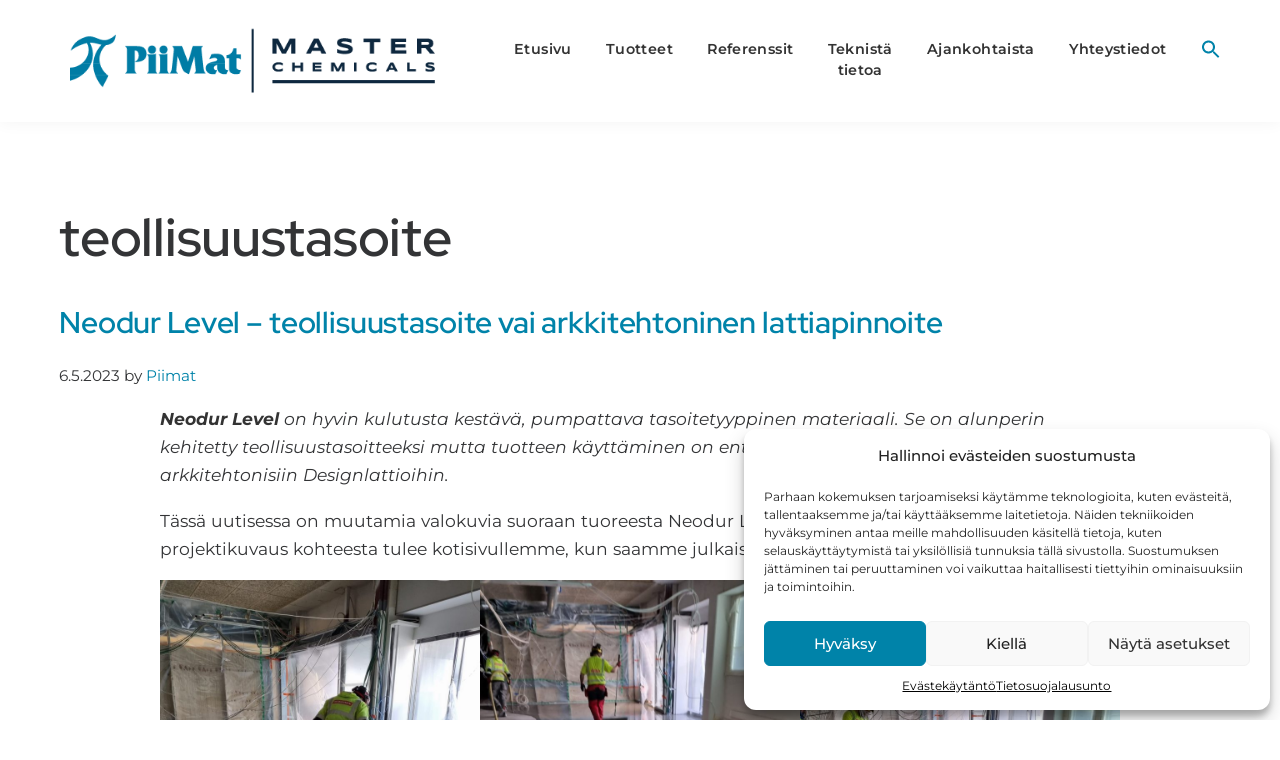

--- FILE ---
content_type: text/html; charset=UTF-8
request_url: https://piimat.fi/tag/teollisuustasoite/
body_size: 19359
content:
<!DOCTYPE html>
<html lang="fi">
<head >
<meta charset="UTF-8" />
<meta name="viewport" content="width=device-width, initial-scale=1" />
<meta name='robots' content='index, follow, max-image-preview:large, max-snippet:-1, max-video-preview:-1' />
	<style>img:is([sizes="auto" i], [sizes^="auto," i]) { contain-intrinsic-size: 3000px 1500px }</style>
	
	<!-- This site is optimized with the Yoast SEO plugin v25.9 - https://yoast.com/wordpress/plugins/seo/ -->
	<title>teollisuustasoite | PiiMat</title>
<link data-rocket-preload as="style" href="https://fonts.googleapis.com/css2?family=Open+Sans:ital,wght@0,300;0,400;0,600;0,700;0,800;1,300;1,400&#038;family=Arimo:ital,wght@0,400;0,500;0,600;0,700;1,400;1,500;1,600;1,700&#038;family=Libre+Franklin:ital,wght@0,100;0,200;0,300;0,400;0,500;0,600;0,700;0,800;0,900;1,100;1,200;1,300;1,400;1,500;1,600;1,700;1,800;1,900&#038;display=swap" rel="preload">
<link href="https://fonts.googleapis.com/css2?family=Open+Sans:ital,wght@0,300;0,400;0,600;0,700;0,800;1,300;1,400&#038;family=Arimo:ital,wght@0,400;0,500;0,600;0,700;1,400;1,500;1,600;1,700&#038;family=Libre+Franklin:ital,wght@0,100;0,200;0,300;0,400;0,500;0,600;0,700;0,800;0,900;1,100;1,200;1,300;1,400;1,500;1,600;1,700;1,800;1,900&#038;display=swap" media="print" onload="this.media=&#039;all&#039;" rel="stylesheet">
<noscript><link rel="stylesheet" href="https://fonts.googleapis.com/css2?family=Open+Sans:ital,wght@0,300;0,400;0,600;0,700;0,800;1,300;1,400&#038;family=Arimo:ital,wght@0,400;0,500;0,600;0,700;1,400;1,500;1,600;1,700&#038;family=Libre+Franklin:ital,wght@0,100;0,200;0,300;0,400;0,500;0,600;0,700;0,800;0,900;1,100;1,200;1,300;1,400;1,500;1,600;1,700;1,800;1,900&#038;display=swap"></noscript>
	<link rel="canonical" href="https://piimat.fi/tag/teollisuustasoite/" />
	<meta property="og:locale" content="fi_FI" />
	<meta property="og:type" content="article" />
	<meta property="og:title" content="teollisuustasoite | PiiMat" />
	<meta property="og:url" content="https://piimat.fi/tag/teollisuustasoite/" />
	<meta property="og:site_name" content="PiiMat" />
	<meta property="og:image" content="https://piimat.fi/wp-content/uploads/IMG_1649-2.jpg" />
	<meta property="og:image:width" content="1920" />
	<meta property="og:image:height" content="1440" />
	<meta property="og:image:type" content="image/jpeg" />
	<meta name="twitter:card" content="summary_large_image" />
	<script type="application/ld+json" class="yoast-schema-graph">{"@context":"https://schema.org","@graph":[{"@type":"CollectionPage","@id":"https://piimat.fi/tag/teollisuustasoite/","url":"https://piimat.fi/tag/teollisuustasoite/","name":"teollisuustasoite | PiiMat","isPartOf":{"@id":"https://piimat.fi/#website"},"primaryImageOfPage":{"@id":"https://piimat.fi/tag/teollisuustasoite/#primaryimage"},"image":{"@id":"https://piimat.fi/tag/teollisuustasoite/#primaryimage"},"thumbnailUrl":"https://piimat.fi/wp-content/uploads/PHOTO-2023-05-06-08-36-00.jpg","breadcrumb":{"@id":"https://piimat.fi/tag/teollisuustasoite/#breadcrumb"},"inLanguage":"fi"},{"@type":"ImageObject","inLanguage":"fi","@id":"https://piimat.fi/tag/teollisuustasoite/#primaryimage","url":"https://piimat.fi/wp-content/uploads/PHOTO-2023-05-06-08-36-00.jpg","contentUrl":"https://piimat.fi/wp-content/uploads/PHOTO-2023-05-06-08-36-00.jpg","width":1512,"height":2016},{"@type":"BreadcrumbList","@id":"https://piimat.fi/tag/teollisuustasoite/#breadcrumb","itemListElement":[{"@type":"ListItem","position":1,"name":"Home","item":"https://piimat.fi/"},{"@type":"ListItem","position":2,"name":"teollisuustasoite"}]},{"@type":"WebSite","@id":"https://piimat.fi/#website","url":"https://piimat.fi/","name":"PiiMat","description":"Rakennusmateriaalin maahantuoja, joka on keskittynyt erikoistuotteisiin päätuoteryhminä betonilattiatuotteet, betonin korjaus- ja pinnoitusmateriaalit sekä pinnoitteet korkeaa hygieniaa vaativiin tiloihin.","publisher":{"@id":"https://piimat.fi/#organization"},"potentialAction":[{"@type":"SearchAction","target":{"@type":"EntryPoint","urlTemplate":"https://piimat.fi/?s={search_term_string}"},"query-input":{"@type":"PropertyValueSpecification","valueRequired":true,"valueName":"search_term_string"}}],"inLanguage":"fi"},{"@type":"Organization","@id":"https://piimat.fi/#organization","name":"Piimat Oy","url":"https://piimat.fi/","logo":{"@type":"ImageObject","inLanguage":"fi","@id":"https://piimat.fi/#/schema/logo/image/","url":"https://piimat.fi/wp-content/uploads/PM_logo.png","contentUrl":"https://piimat.fi/wp-content/uploads/PM_logo.png","width":1472,"height":328,"caption":"Piimat Oy"},"image":{"@id":"https://piimat.fi/#/schema/logo/image/"}}]}</script>
	<!-- / Yoast SEO plugin. -->


<link href='https://fonts.gstatic.com' crossorigin rel='preconnect' />
<link rel="alternate" type="application/rss+xml" title="PiiMat &raquo; syöte" href="https://piimat.fi/feed/" />
<link rel="alternate" type="application/rss+xml" title="PiiMat &raquo; kommenttien syöte" href="https://piimat.fi/comments/feed/" />
<link rel="alternate" type="application/rss+xml" title="PiiMat &raquo; teollisuustasoite avainsanan RSS-syöte" href="https://piimat.fi/tag/teollisuustasoite/feed/" />
<link data-minify="1" rel='stylesheet' id='genesis-blocks-style-css-css' href='https://piimat.fi/wp-content/cache/min/1/wp-content/plugins/genesis-page-builder/vendor/genesis/blocks/dist/style-blocks.build.css?ver=1759397506' media='all' />
<link data-minify="1" rel='stylesheet' id='mmd-fonts-body-stylesheet-css' href='https://piimat.fi/wp-content/cache/min/1/wp-content/themes/genesis-sample/mmd_fonts_body.css?ver=1759397506' media='all' />
<link data-minify="1" rel='stylesheet' id='genesis-sample-css' href='https://piimat.fi/wp-content/cache/min/1/wp-content/themes/genesis-sample/style.css?ver=1759397506' media='all' />
<style id='genesis-sample-inline-css'>

		.wp-custom-logo .site-container .custom-logo-link {
			aspect-ratio: 530/105;
		}
		
		.wp-custom-logo .site-container .title-area {
			max-width: 530px;
		}
		
</style>
<link rel='stylesheet' id='wp-block-library-css' href='https://piimat.fi/wp-includes/css/dist/block-library/style.min.css?ver=6.7.4' media='all' />
<style id='esf-fb-halfwidth-style-inline-css'>
.wp-block-create-block-easy-social-feed-facebook-carousel{background-color:#21759b;color:#fff;padding:2px}

</style>
<style id='esf-fb-fullwidth-style-inline-css'>
.wp-block-create-block-easy-social-feed-facebook-carousel{background-color:#21759b;color:#fff;padding:2px}

</style>
<style id='esf-fb-thumbnail-style-inline-css'>
.wp-block-create-block-easy-social-feed-facebook-carousel{background-color:#21759b;color:#fff;padding:2px}

</style>
<style id='global-styles-inline-css'>
:root{--wp--preset--aspect-ratio--square: 1;--wp--preset--aspect-ratio--4-3: 4/3;--wp--preset--aspect-ratio--3-4: 3/4;--wp--preset--aspect-ratio--3-2: 3/2;--wp--preset--aspect-ratio--2-3: 2/3;--wp--preset--aspect-ratio--16-9: 16/9;--wp--preset--aspect-ratio--9-16: 9/16;--wp--preset--color--black: #000000;--wp--preset--color--cyan-bluish-gray: #abb8c3;--wp--preset--color--white: #ffffff;--wp--preset--color--pale-pink: #f78da7;--wp--preset--color--vivid-red: #cf2e2e;--wp--preset--color--luminous-vivid-orange: #ff6900;--wp--preset--color--luminous-vivid-amber: #fcb900;--wp--preset--color--light-green-cyan: #7bdcb5;--wp--preset--color--vivid-green-cyan: #00d084;--wp--preset--color--pale-cyan-blue: #8ed1fc;--wp--preset--color--vivid-cyan-blue: #0693e3;--wp--preset--color--vivid-purple: #9b51e0;--wp--preset--color--1: #0083a9;--wp--preset--color--2: #00ABDC;--wp--preset--color--3: #333436;--wp--preset--color--4: #05c3fa;--wp--preset--color--5: #FFFFFF;--wp--preset--color--6: #111111;--wp--preset--gradient--vivid-cyan-blue-to-vivid-purple: linear-gradient(135deg,rgba(6,147,227,1) 0%,rgb(155,81,224) 100%);--wp--preset--gradient--light-green-cyan-to-vivid-green-cyan: linear-gradient(135deg,rgb(122,220,180) 0%,rgb(0,208,130) 100%);--wp--preset--gradient--luminous-vivid-amber-to-luminous-vivid-orange: linear-gradient(135deg,rgba(252,185,0,1) 0%,rgba(255,105,0,1) 100%);--wp--preset--gradient--luminous-vivid-orange-to-vivid-red: linear-gradient(135deg,rgba(255,105,0,1) 0%,rgb(207,46,46) 100%);--wp--preset--gradient--very-light-gray-to-cyan-bluish-gray: linear-gradient(135deg,rgb(238,238,238) 0%,rgb(169,184,195) 100%);--wp--preset--gradient--cool-to-warm-spectrum: linear-gradient(135deg,rgb(74,234,220) 0%,rgb(151,120,209) 20%,rgb(207,42,186) 40%,rgb(238,44,130) 60%,rgb(251,105,98) 80%,rgb(254,248,76) 100%);--wp--preset--gradient--blush-light-purple: linear-gradient(135deg,rgb(255,206,236) 0%,rgb(152,150,240) 100%);--wp--preset--gradient--blush-bordeaux: linear-gradient(135deg,rgb(254,205,165) 0%,rgb(254,45,45) 50%,rgb(107,0,62) 100%);--wp--preset--gradient--luminous-dusk: linear-gradient(135deg,rgb(255,203,112) 0%,rgb(199,81,192) 50%,rgb(65,88,208) 100%);--wp--preset--gradient--pale-ocean: linear-gradient(135deg,rgb(255,245,203) 0%,rgb(182,227,212) 50%,rgb(51,167,181) 100%);--wp--preset--gradient--electric-grass: linear-gradient(135deg,rgb(202,248,128) 0%,rgb(113,206,126) 100%);--wp--preset--gradient--midnight: linear-gradient(135deg,rgb(2,3,129) 0%,rgb(40,116,252) 100%);--wp--preset--font-size--small: var(--mmd-font-size-s);--wp--preset--font-size--medium: var(--mmd-font-size-m);--wp--preset--font-size--large: var(--mmd-font-size-l);--wp--preset--font-size--x-large: var(--mmd-font-size-xl);--wp--preset--font-size--3-x-small: var(--mmd-font-size-3xs);--wp--preset--font-size--2-x-small: var(--mmd-font-size-2xs);--wp--preset--font-size--x-small: var(--mmd-font-size-xs);--wp--preset--font-size--x-medium: var(--mmd-font-size-xm);--wp--preset--font-size--2-x-large: var(--mmd-font-size-2xl);--wp--preset--font-size--3-x-large: var(--mmd-font-size-3xl);--wp--preset--font-size--4-x-large: var(--mmd-font-size-4xl);--wp--preset--font-size--5-x-large: var(--mmd-font-size-5xl);--wp--preset--font-size--6-x-large: var(--mmd-font-size-6xl);--wp--preset--font-size--7-x-large: var(--mmd-font-size-7xl);--wp--preset--font-size--8-x-large: var(--mmd-font-size-8xl);--wp--preset--font-size--9-x-large: var(--mmd-font-size-9xl);--wp--preset--font-size--10-x-large: var(--mmd-font-size-10xl);--wp--preset--font-size--11-x-large: var(--mmd-font-size-11xl);--wp--preset--font-size--custom-1: var(--mmd-font-size-custom1);--wp--preset--font-size--custom-2: var(--mmd-font-size-custom2);--wp--preset--font-family--font-1: var(--mmd-font-1);--wp--preset--font-family--font-2: var(--mmd-font-2);--wp--preset--spacing--20: var(--mmd-spacing-xm-20);--wp--preset--spacing--30: 0.67rem;--wp--preset--spacing--40: var(--mmd-spacing-2xl-40);--wp--preset--spacing--50: 1.5rem;--wp--preset--spacing--60: 2.25rem;--wp--preset--spacing--70: 3.38rem;--wp--preset--spacing--80: var(--mmd-spacing-5xl-80);--wp--preset--spacing--8: 0.5rem;--wp--preset--spacing--10: var(--mmd-spacing-xs-10);--wp--preset--spacing--12: var(--mmd-spacing-s-12);--wp--preset--spacing--16: var(--mmd-spacing-m-16);--wp--preset--spacing--24: var(--mmd-spacing-l-24);--wp--preset--spacing--32: var(--mmd-spacing-xl-32);--wp--preset--spacing--48: var(--mmd-spacing-3xl-48);--wp--preset--spacing--64: var(--mmd-spacing-4xl-64);--wp--preset--spacing--96: var(--mmd-spacing-6xl-96);--wp--preset--spacing--128: var(--mmd-spacing-7xl-128);--wp--preset--spacing--160: var(--mmd-spacing-8xl-160);--wp--preset--spacing--block-gap: var(--mmd-block-gap);--wp--preset--spacing--full-gap: var(--mmd-full-background-container-block-gap);--wp--preset--spacing--full-pd: var(--mmd-full-background-container-block-padding);--wp--preset--spacing--custom-1: var(--mmd-spacing-custom1);--wp--preset--spacing--custom-2: var(--mmd-spacing-custom2);--wp--preset--shadow--natural: 6px 6px 9px rgba(0, 0, 0, 0.2);--wp--preset--shadow--deep: 12px 12px 50px rgba(0, 0, 0, 0.4);--wp--preset--shadow--sharp: 6px 6px 0px rgba(0, 0, 0, 0.2);--wp--preset--shadow--outlined: 6px 6px 0px -3px rgba(255, 255, 255, 1), 6px 6px rgba(0, 0, 0, 1);--wp--preset--shadow--crisp: 6px 6px 0px rgba(0, 0, 0, 1);}:root { --wp--style--global--content-size: var(--mmd-content-size);--wp--style--global--wide-size: var(--mmd-wide-size); }:where(body) { margin: 0; }.wp-site-blocks { padding-top: var(--wp--style--root--padding-top); padding-bottom: var(--wp--style--root--padding-bottom); }.has-global-padding { padding-right: var(--wp--style--root--padding-right); padding-left: var(--wp--style--root--padding-left); }.has-global-padding > .alignfull { margin-right: calc(var(--wp--style--root--padding-right) * -1); margin-left: calc(var(--wp--style--root--padding-left) * -1); }.has-global-padding :where(:not(.alignfull.is-layout-flow) > .has-global-padding:not(.wp-block-block, .alignfull)) { padding-right: 0; padding-left: 0; }.has-global-padding :where(:not(.alignfull.is-layout-flow) > .has-global-padding:not(.wp-block-block, .alignfull)) > .alignfull { margin-left: 0; margin-right: 0; }.wp-site-blocks > .alignleft { float: left; margin-right: 2em; }.wp-site-blocks > .alignright { float: right; margin-left: 2em; }.wp-site-blocks > .aligncenter { justify-content: center; margin-left: auto; margin-right: auto; }:where(.wp-site-blocks) > * { margin-block-start: var(--mmd-block-gap); margin-block-end: 0; }:where(.wp-site-blocks) > :first-child { margin-block-start: 0; }:where(.wp-site-blocks) > :last-child { margin-block-end: 0; }:root { --wp--style--block-gap: var(--mmd-block-gap); }:root :where(.is-layout-flow) > :first-child{margin-block-start: 0;}:root :where(.is-layout-flow) > :last-child{margin-block-end: 0;}:root :where(.is-layout-flow) > *{margin-block-start: var(--mmd-block-gap);margin-block-end: 0;}:root :where(.is-layout-constrained) > :first-child{margin-block-start: 0;}:root :where(.is-layout-constrained) > :last-child{margin-block-end: 0;}:root :where(.is-layout-constrained) > *{margin-block-start: var(--mmd-block-gap);margin-block-end: 0;}:root :where(.is-layout-flex){gap: var(--mmd-block-gap);}:root :where(.is-layout-grid){gap: var(--mmd-block-gap);}.is-layout-flow > .alignleft{float: left;margin-inline-start: 0;margin-inline-end: 2em;}.is-layout-flow > .alignright{float: right;margin-inline-start: 2em;margin-inline-end: 0;}.is-layout-flow > .aligncenter{margin-left: auto !important;margin-right: auto !important;}.is-layout-constrained > .alignleft{float: left;margin-inline-start: 0;margin-inline-end: 2em;}.is-layout-constrained > .alignright{float: right;margin-inline-start: 2em;margin-inline-end: 0;}.is-layout-constrained > .aligncenter{margin-left: auto !important;margin-right: auto !important;}.is-layout-constrained > :where(:not(.alignleft):not(.alignright):not(.alignfull)){max-width: var(--wp--style--global--content-size);margin-left: auto !important;margin-right: auto !important;}.is-layout-constrained > .alignwide{max-width: var(--wp--style--global--wide-size);}body .is-layout-flex{display: flex;}.is-layout-flex{flex-wrap: wrap;align-items: center;}.is-layout-flex > :is(*, div){margin: 0;}body .is-layout-grid{display: grid;}.is-layout-grid > :is(*, div){margin: 0;}body{font-family: var(--mmd-font-1);--wp--style--root--padding-top: var(--mmd-root-padding-top);--wp--style--root--padding-right: var(--mmd-root-padding-left-right);--wp--style--root--padding-bottom: var(--mmd-root-padding-bottom);--wp--style--root--padding-left: var(--mmd-root-padding-left-right);}a:where(:not(.wp-element-button)){text-decoration: underline;}:root :where(.wp-element-button, .wp-block-button__link){background-color: var(--mmd-button-bg-color);border-radius: var(--mmd-button-border-radius);border-color: var(--mmd-button-border-color);border-width: var(--mmd-button-border-width);border-style: var(--mmd-button-border-style);color: var(--mmd-button-text-color);font-family: inherit;font-size: var(--mmd-button-font-size);font-weight: var(--mmd-button-font-weight);line-height: inherit;padding-top: var(--mmd-button-pd-top-bottom);padding-right: var(--mmd-button-pd-left-right);padding-bottom: var(--mmd-button-pd-top-bottom);padding-left: var(--mmd-button-pd-left-right);text-decoration: none;text-transform: var(--mmd-button-text-transform);}:root :where(.wp-element-button:hover, .wp-block-button__link:hover){background-color: var(--mmd-button-hover-bg-color);border-color: var(--mmd-button-hover-border-color);color: var(--mmd-button-hover-text-color);text-decoration: none;}.has-black-color{color: var(--wp--preset--color--black) !important;}.has-cyan-bluish-gray-color{color: var(--wp--preset--color--cyan-bluish-gray) !important;}.has-white-color{color: var(--wp--preset--color--white) !important;}.has-pale-pink-color{color: var(--wp--preset--color--pale-pink) !important;}.has-vivid-red-color{color: var(--wp--preset--color--vivid-red) !important;}.has-luminous-vivid-orange-color{color: var(--wp--preset--color--luminous-vivid-orange) !important;}.has-luminous-vivid-amber-color{color: var(--wp--preset--color--luminous-vivid-amber) !important;}.has-light-green-cyan-color{color: var(--wp--preset--color--light-green-cyan) !important;}.has-vivid-green-cyan-color{color: var(--wp--preset--color--vivid-green-cyan) !important;}.has-pale-cyan-blue-color{color: var(--wp--preset--color--pale-cyan-blue) !important;}.has-vivid-cyan-blue-color{color: var(--wp--preset--color--vivid-cyan-blue) !important;}.has-vivid-purple-color{color: var(--wp--preset--color--vivid-purple) !important;}.has-1-color{color: var(--wp--preset--color--1) !important;}.has-2-color{color: var(--wp--preset--color--2) !important;}.has-3-color{color: var(--wp--preset--color--3) !important;}.has-4-color{color: var(--wp--preset--color--4) !important;}.has-5-color{color: var(--wp--preset--color--5) !important;}.has-6-color{color: var(--wp--preset--color--6) !important;}.has-black-background-color{background-color: var(--wp--preset--color--black) !important;}.has-cyan-bluish-gray-background-color{background-color: var(--wp--preset--color--cyan-bluish-gray) !important;}.has-white-background-color{background-color: var(--wp--preset--color--white) !important;}.has-pale-pink-background-color{background-color: var(--wp--preset--color--pale-pink) !important;}.has-vivid-red-background-color{background-color: var(--wp--preset--color--vivid-red) !important;}.has-luminous-vivid-orange-background-color{background-color: var(--wp--preset--color--luminous-vivid-orange) !important;}.has-luminous-vivid-amber-background-color{background-color: var(--wp--preset--color--luminous-vivid-amber) !important;}.has-light-green-cyan-background-color{background-color: var(--wp--preset--color--light-green-cyan) !important;}.has-vivid-green-cyan-background-color{background-color: var(--wp--preset--color--vivid-green-cyan) !important;}.has-pale-cyan-blue-background-color{background-color: var(--wp--preset--color--pale-cyan-blue) !important;}.has-vivid-cyan-blue-background-color{background-color: var(--wp--preset--color--vivid-cyan-blue) !important;}.has-vivid-purple-background-color{background-color: var(--wp--preset--color--vivid-purple) !important;}.has-1-background-color{background-color: var(--wp--preset--color--1) !important;}.has-2-background-color{background-color: var(--wp--preset--color--2) !important;}.has-3-background-color{background-color: var(--wp--preset--color--3) !important;}.has-4-background-color{background-color: var(--wp--preset--color--4) !important;}.has-5-background-color{background-color: var(--wp--preset--color--5) !important;}.has-6-background-color{background-color: var(--wp--preset--color--6) !important;}.has-black-border-color{border-color: var(--wp--preset--color--black) !important;}.has-cyan-bluish-gray-border-color{border-color: var(--wp--preset--color--cyan-bluish-gray) !important;}.has-white-border-color{border-color: var(--wp--preset--color--white) !important;}.has-pale-pink-border-color{border-color: var(--wp--preset--color--pale-pink) !important;}.has-vivid-red-border-color{border-color: var(--wp--preset--color--vivid-red) !important;}.has-luminous-vivid-orange-border-color{border-color: var(--wp--preset--color--luminous-vivid-orange) !important;}.has-luminous-vivid-amber-border-color{border-color: var(--wp--preset--color--luminous-vivid-amber) !important;}.has-light-green-cyan-border-color{border-color: var(--wp--preset--color--light-green-cyan) !important;}.has-vivid-green-cyan-border-color{border-color: var(--wp--preset--color--vivid-green-cyan) !important;}.has-pale-cyan-blue-border-color{border-color: var(--wp--preset--color--pale-cyan-blue) !important;}.has-vivid-cyan-blue-border-color{border-color: var(--wp--preset--color--vivid-cyan-blue) !important;}.has-vivid-purple-border-color{border-color: var(--wp--preset--color--vivid-purple) !important;}.has-1-border-color{border-color: var(--wp--preset--color--1) !important;}.has-2-border-color{border-color: var(--wp--preset--color--2) !important;}.has-3-border-color{border-color: var(--wp--preset--color--3) !important;}.has-4-border-color{border-color: var(--wp--preset--color--4) !important;}.has-5-border-color{border-color: var(--wp--preset--color--5) !important;}.has-6-border-color{border-color: var(--wp--preset--color--6) !important;}.has-vivid-cyan-blue-to-vivid-purple-gradient-background{background: var(--wp--preset--gradient--vivid-cyan-blue-to-vivid-purple) !important;}.has-light-green-cyan-to-vivid-green-cyan-gradient-background{background: var(--wp--preset--gradient--light-green-cyan-to-vivid-green-cyan) !important;}.has-luminous-vivid-amber-to-luminous-vivid-orange-gradient-background{background: var(--wp--preset--gradient--luminous-vivid-amber-to-luminous-vivid-orange) !important;}.has-luminous-vivid-orange-to-vivid-red-gradient-background{background: var(--wp--preset--gradient--luminous-vivid-orange-to-vivid-red) !important;}.has-very-light-gray-to-cyan-bluish-gray-gradient-background{background: var(--wp--preset--gradient--very-light-gray-to-cyan-bluish-gray) !important;}.has-cool-to-warm-spectrum-gradient-background{background: var(--wp--preset--gradient--cool-to-warm-spectrum) !important;}.has-blush-light-purple-gradient-background{background: var(--wp--preset--gradient--blush-light-purple) !important;}.has-blush-bordeaux-gradient-background{background: var(--wp--preset--gradient--blush-bordeaux) !important;}.has-luminous-dusk-gradient-background{background: var(--wp--preset--gradient--luminous-dusk) !important;}.has-pale-ocean-gradient-background{background: var(--wp--preset--gradient--pale-ocean) !important;}.has-electric-grass-gradient-background{background: var(--wp--preset--gradient--electric-grass) !important;}.has-midnight-gradient-background{background: var(--wp--preset--gradient--midnight) !important;}.has-small-font-size{font-size: var(--wp--preset--font-size--small) !important;}.has-medium-font-size{font-size: var(--wp--preset--font-size--medium) !important;}.has-large-font-size{font-size: var(--wp--preset--font-size--large) !important;}.has-x-large-font-size{font-size: var(--wp--preset--font-size--x-large) !important;}.has-3-x-small-font-size{font-size: var(--wp--preset--font-size--3-x-small) !important;}.has-2-x-small-font-size{font-size: var(--wp--preset--font-size--2-x-small) !important;}.has-x-small-font-size{font-size: var(--wp--preset--font-size--x-small) !important;}.has-x-medium-font-size{font-size: var(--wp--preset--font-size--x-medium) !important;}.has-2-x-large-font-size{font-size: var(--wp--preset--font-size--2-x-large) !important;}.has-3-x-large-font-size{font-size: var(--wp--preset--font-size--3-x-large) !important;}.has-4-x-large-font-size{font-size: var(--wp--preset--font-size--4-x-large) !important;}.has-5-x-large-font-size{font-size: var(--wp--preset--font-size--5-x-large) !important;}.has-6-x-large-font-size{font-size: var(--wp--preset--font-size--6-x-large) !important;}.has-7-x-large-font-size{font-size: var(--wp--preset--font-size--7-x-large) !important;}.has-8-x-large-font-size{font-size: var(--wp--preset--font-size--8-x-large) !important;}.has-9-x-large-font-size{font-size: var(--wp--preset--font-size--9-x-large) !important;}.has-10-x-large-font-size{font-size: var(--wp--preset--font-size--10-x-large) !important;}.has-11-x-large-font-size{font-size: var(--wp--preset--font-size--11-x-large) !important;}.has-custom-1-font-size{font-size: var(--wp--preset--font-size--custom-1) !important;}.has-custom-2-font-size{font-size: var(--wp--preset--font-size--custom-2) !important;}.has-font-1-font-family{font-family: var(--wp--preset--font-family--font-1) !important;}.has-font-2-font-family{font-family: var(--wp--preset--font-family--font-2) !important;}
:root :where(.wp-block-pullquote){font-size: clamp(0.984em, 0.984rem + ((1vw - 0.2em) * 0.645), 1.5em);line-height: 1.6;}
</style>
<link data-minify="1" rel='stylesheet' id='easy-facebook-likebox-custom-fonts-css' href='https://piimat.fi/wp-content/cache/min/1/wp-content/plugins/easy-facebook-likebox/frontend/assets/css/esf-custom-fonts.css?ver=1759397506' media='all' />
<link data-minify="1" rel='stylesheet' id='easy-facebook-likebox-popup-styles-css' href='https://piimat.fi/wp-content/cache/min/1/wp-content/plugins/easy-facebook-likebox/facebook/frontend/assets/css/esf-free-popup.css?ver=1759397506' media='all' />
<link data-minify="1" rel='stylesheet' id='easy-facebook-likebox-frontend-css' href='https://piimat.fi/wp-content/cache/min/1/wp-content/plugins/easy-facebook-likebox/facebook/frontend/assets/css/easy-facebook-likebox-frontend.css?ver=1759397506' media='all' />
<link rel='stylesheet' id='easy-facebook-likebox-customizer-style-css' href='https://piimat.fi/wp-admin/admin-ajax.php?action=easy-facebook-likebox-customizer-style&#038;ver=6.6.5' media='all' />
<link data-minify="1" rel='stylesheet' id='genesis-page-builder-frontend-styles-css' href='https://piimat.fi/wp-content/cache/min/1/wp-content/plugins/genesis-page-builder/build/style-blocks.css?ver=1759397506' media='all' />
<link data-minify="1" rel='stylesheet' id='page-list-style-css' href='https://piimat.fi/wp-content/cache/min/1/wp-content/plugins/page-list/css/page-list.css?ver=1759397506' media='all' />
<link data-minify="1" rel='stylesheet' id='dashicons-css' href='https://piimat.fi/wp-content/cache/min/1/wp-includes/css/dashicons.min.css?ver=1759397506' media='all' />
<link rel='stylesheet' id='cmplz-general-css' href='https://piimat.fi/wp-content/plugins/complianz-gdpr/assets/css/cookieblocker.min.css?ver=1758176189' media='all' />
<link rel='stylesheet' id='ivory-search-styles-css' href='https://piimat.fi/wp-content/plugins/add-search-to-menu/public/css/ivory-search.min.css?ver=5.5.11' media='all' />
<link data-minify="1" rel='stylesheet' id='esf-custom-fonts-css' href='https://piimat.fi/wp-content/cache/min/1/wp-content/plugins/easy-facebook-likebox/frontend/assets/css/esf-custom-fonts.css?ver=1759397506' media='all' />
<link data-minify="1" rel='stylesheet' id='esf-insta-frontend-css' href='https://piimat.fi/wp-content/cache/min/1/wp-content/plugins/easy-facebook-likebox/instagram/frontend/assets/css/esf-insta-frontend.css?ver=1759397507' media='all' />
<link rel='stylesheet' id='esf-insta-customizer-style-css' href='https://piimat.fi/wp-admin/admin-ajax.php?action=esf-insta-customizer-style&#038;ver=6.7.4' media='all' />
<style id='generateblocks-inline-css'>
:root{--gb-container-width:1100px;}.gb-container .wp-block-image img{vertical-align:middle;}.gb-grid-wrapper .wp-block-image{margin-bottom:0;}.gb-highlight{background:none;}.gb-shape{line-height:0;}.gb-container-link{position:absolute;top:0;right:0;bottom:0;left:0;z-index:99;}
</style>
<link data-minify="1" rel='stylesheet' id='mmd-stylesheet-css' href='https://piimat.fi/wp-content/cache/min/1/wp-content/themes/genesis-sample/mmdstyle.css?ver=1759397507' media='all' />
<link data-minify="1" rel='stylesheet' id='mmd-hsf-stylesheet-css' href='https://piimat.fi/wp-content/cache/min/1/wp-content/themes/genesis-sample/mmdstyle_frontend.css?ver=1759397507' media='all' />
<script src="https://piimat.fi/wp-includes/js/jquery/jquery.min.js?ver=3.7.1" id="jquery-core-js"></script>
<script src="https://piimat.fi/wp-includes/js/jquery/jquery-migrate.min.js?ver=3.4.1" id="jquery-migrate-js"></script>
<script src="https://piimat.fi/wp-content/plugins/easy-facebook-likebox/facebook/frontend/assets/js/esf-free-popup.min.js?ver=6.6.5" id="easy-facebook-likebox-popup-script-js"></script>
<script id="easy-facebook-likebox-public-script-js-extra">
var public_ajax = {"ajax_url":"https:\/\/piimat.fi\/wp-admin\/admin-ajax.php","efbl_is_fb_pro":""};
</script>
<script data-minify="1" src="https://piimat.fi/wp-content/cache/min/1/wp-content/plugins/easy-facebook-likebox/facebook/frontend/assets/js/public.js?ver=1759397507" id="easy-facebook-likebox-public-script-js"></script>
<script src="https://piimat.fi/wp-content/plugins/easy-facebook-likebox/frontend/assets/js/imagesloaded.pkgd.min.js?ver=6.7.4" id="imagesloaded.pkgd.min-js"></script>
<script id="esf-insta-public-js-extra">
var esf_insta = {"ajax_url":"https:\/\/piimat.fi\/wp-admin\/admin-ajax.php","version":"free","nonce":"0ad7824307"};
</script>
<script data-minify="1" src="https://piimat.fi/wp-content/cache/min/1/wp-content/plugins/easy-facebook-likebox/instagram/frontend/assets/js/esf-insta-public.js?ver=1759397507" id="esf-insta-public-js"></script>
<link rel="https://api.w.org/" href="https://piimat.fi/wp-json/" /><link rel="alternate" title="JSON" type="application/json" href="https://piimat.fi/wp-json/wp/v2/tags/225" /><link rel="EditURI" type="application/rsd+xml" title="RSD" href="https://piimat.fi/xmlrpc.php?rsd" />
<meta name="generator" content="WordPress 6.7.4" />
<style id="wpfd_custom_css"></style>			<style>.cmplz-hidden {
					display: none !important;
				}</style><link rel="preconnect" href="https://fonts.googleapis.com">
<link rel="preconnect" href="https://fonts.gstatic.com" crossorigin>
<link rel="preconnect" href="https://fonts.googleapis.com">
<link rel="preconnect" href="https://fonts.gstatic.com" crossorigin>
<style id="uagb-style-conditional-extension">@media (min-width: 1025px){body .uag-hide-desktop.uagb-google-map__wrap,body .uag-hide-desktop{display:none !important}}@media (min-width: 768px) and (max-width: 1024px){body .uag-hide-tab.uagb-google-map__wrap,body .uag-hide-tab{display:none !important}}@media (max-width: 767px){body .uag-hide-mob.uagb-google-map__wrap,body .uag-hide-mob{display:none !important}}</style><style id="uagb-style-frontend-225">.uag-blocks-common-selector{z-index:var(--z-index-desktop) !important}@media (max-width: 976px){.uag-blocks-common-selector{z-index:var(--z-index-tablet) !important}}@media (max-width: 767px){.uag-blocks-common-selector{z-index:var(--z-index-mobile) !important}}
</style><link rel="icon" href="https://piimat.fi/wp-content/uploads/cropped-piimatfav-32x32.png" sizes="32x32" />
<link rel="icon" href="https://piimat.fi/wp-content/uploads/cropped-piimatfav-192x192.png" sizes="192x192" />
<link rel="apple-touch-icon" href="https://piimat.fi/wp-content/uploads/cropped-piimatfav-180x180.png" />
<meta name="msapplication-TileImage" content="https://piimat.fi/wp-content/uploads/cropped-piimatfav-270x270.png" />
<style type="text/css" media="screen">.is-menu path.search-icon-path { fill: #0083a9;}body .popup-search-close:after, body .search-close:after { border-color: #0083a9;}body .popup-search-close:before, body .search-close:before { border-color: #0083a9;}</style>			<style type="text/css">
					.is-form-id-5394 .is-search-submit:focus,
			.is-form-id-5394 .is-search-submit:hover,
			.is-form-id-5394 .is-search-submit,
            .is-form-id-5394 .is-search-icon {
			color: #ffffff !important;            background-color: #0083a9 !important;            			}
                        	.is-form-id-5394 .is-search-submit path {
					fill: #ffffff !important;            	}
            			</style>
					<style type="text/css">
					.is-form-id-5392 .is-search-submit:focus,
			.is-form-id-5392 .is-search-submit:hover,
			.is-form-id-5392 .is-search-submit,
            .is-form-id-5392 .is-search-icon {
			            background-color: #0083a9 !important;            			}
            			</style>
		<meta name="generator" content="WP Rocket 3.19.4" data-wpr-features="wpr_minify_js wpr_minify_css wpr_preload_links wpr_desktop" /></head>
<body data-cmplz=1 class="archive tag tag-teollisuustasoite tag-225 wp-custom-logo genesis metaslider-plugin full-width-content genesis-breadcrumbs-hidden genesis-footer-widgets-visible no-js">	<script>
	//<![CDATA[
	(function(){
		var c = document.body.classList;
		c.remove( 'no-js' );
		c.add( 'js' );
	})();
	//]]>
	</script>
	<div data-rocket-location-hash="0618d851ce5ae792f527e16bbc8f30f9" class="site-container"><ul class="genesis-skip-link"><li><a href="#genesis-nav-primary" class="screen-reader-shortcut"> Hyppää ensisijaiseen valikkoon</a></li><li><a href="#genesis-content" class="screen-reader-shortcut"> Hyppää pääsisältöön</a></li><li><a href="#genesis-footer-widgets" class="screen-reader-shortcut"> Hyppää alatunnisteeseen</a></li></ul><header data-rocket-location-hash="53cc1e79b2ed34c24395bdfd383e56ba" class="site-header"><div data-rocket-location-hash="53ba7d88c4009f539a4f0b32d3e151af" class="wrap"><div class="title-area"><a href="https://piimat.fi/" class="custom-logo-link" rel="home"><img width="501" height="105" src="https://piimat.fi/wp-content/uploads/PiiMatMC2.png" class="custom-logo" alt="PiiMat" decoding="async" fetchpriority="high" srcset="https://piimat.fi/wp-content/uploads/PiiMatMC2.png 501w, https://piimat.fi/wp-content/uploads/PiiMatMC2-300x63.png 300w" sizes="(max-width: 501px) 100vw, 501px" /></a><p class="site-title">PiiMat</p><p class="site-description">Rakennusmateriaalin maahantuoja, joka on keskittynyt erikoistuotteisiin päätuoteryhminä betonilattiatuotteet, betonin korjaus- ja pinnoitusmateriaalit sekä pinnoitteet korkeaa hygieniaa vaativiin tiloihin.</p></div><div class="widget-area header-widget-area"></div><nav class="nav-primary" aria-label="Pää" id="genesis-nav-primary"><div data-rocket-location-hash="8d8cfd7454b3b165d94b234e6ffe9397" class="wrap"><ul id="menu-menu" class="menu genesis-nav-menu menu-primary js-superfish"><li id="menu-item-1708" class="menu-item menu-item-type-post_type menu-item-object-page menu-item-home menu-item-1708"><a href="https://piimat.fi/"><span >Etusivu</span></a></li>
<li id="menu-item-5378" class="menu-item menu-item-type-custom menu-item-object-custom menu-item-has-children menu-item-5378"><a href="#"><span >Tuotteet</span></a>
<ul class="sub-menu">
	<li id="menu-item-2336" class="menu-item menu-item-type-post_type menu-item-object-page menu-item-2336"><a href="https://piimat.fi/tuotteet/betonilattioiden-hoitoaineet/"><span >Betonilattioiden hoitoaineet</span></a></li>
	<li id="menu-item-2342" class="menu-item menu-item-type-post_type menu-item-object-page menu-item-2342"><a href="https://piimat.fi/tuotteet/designlattiatuotteet/"><span >Designlattiatuotteet</span></a></li>
	<li id="menu-item-2338" class="menu-item menu-item-type-post_type menu-item-object-page menu-item-2338"><a href="https://piimat.fi/tuotteet/hygieniapinnoitteet/"><span >Hygieniapinnoitteet</span></a></li>
	<li id="menu-item-2340" class="menu-item menu-item-type-post_type menu-item-object-page menu-item-2340"><a href="https://piimat.fi/tuotteet/korjauslaastit/"><span >Korjauslaastit</span></a></li>
	<li id="menu-item-2343" class="menu-item menu-item-type-post_type menu-item-object-page menu-item-2343"><a href="https://piimat.fi/tuotteet/kovabetonituotteet/"><span >Kovabetonituotteet</span></a></li>
	<li id="menu-item-2344" class="menu-item menu-item-type-post_type menu-item-object-page menu-item-2344"><a href="https://piimat.fi/tuotteet/kuivasirotteet/"><span >Kuivasirotteet</span></a></li>
	<li id="menu-item-2337" class="menu-item menu-item-type-post_type menu-item-object-page menu-item-2337"><a href="https://piimat.fi/tuotteet/betonin-lisaaineet/"><span >Betonin lisäaineet</span></a></li>
	<li id="menu-item-2339" class="menu-item menu-item-type-post_type menu-item-object-page menu-item-2339"><a href="https://piimat.fi/tuotteet/saumaraudoitteet/"><span >Saumaraudoitteet</span></a></li>
	<li id="menu-item-2341" class="menu-item menu-item-type-post_type menu-item-object-page menu-item-2341"><a href="https://piimat.fi/tuotteet/lattiapinnoitteet/"><span >Lattiapinnoitteet</span></a></li>
</ul>
</li>
<li id="menu-item-2325" class="menu-item menu-item-type-post_type menu-item-object-page menu-item-2325"><a href="https://piimat.fi/referenssit/"><span >Referenssit</span></a></li>
<li id="menu-item-5379" class="menu-item menu-item-type-custom menu-item-object-custom menu-item-has-children menu-item-5379"><a href="#"><span >Teknistä tietoa</span></a>
<ul class="sub-menu">
	<li id="menu-item-5683" class="menu-item menu-item-type-post_type menu-item-object-page menu-item-5683"><a href="https://piimat.fi/tiedostopankki/"><span >Tiedostopankki</span></a></li>
	<li id="menu-item-5684" class="menu-item menu-item-type-post_type menu-item-object-page menu-item-5684"><a href="https://piimat.fi/epd/"><span >EPD</span></a></li>
	<li id="menu-item-5388" class="menu-item menu-item-type-post_type menu-item-object-page menu-item-5388"><a href="https://piimat.fi/yleisesitteet/"><span >Yleisesitteet</span></a></li>
	<li id="menu-item-5387" class="menu-item menu-item-type-post_type menu-item-object-page menu-item-5387"><a href="https://piimat.fi/lehtiartikkelit/"><span >Lehtiartikkelit</span></a></li>
	<li id="menu-item-5386" class="menu-item menu-item-type-post_type menu-item-object-page menu-item-5386"><a href="https://piimat.fi/esitelmat/"><span >Esitelmät</span></a></li>
	<li id="menu-item-5389" class="menu-item menu-item-type-post_type menu-item-object-page menu-item-5389"><a href="https://piimat.fi/blogi/"><span >Blogi</span></a></li>
</ul>
</li>
<li id="menu-item-2331" class="menu-item menu-item-type-post_type menu-item-object-page menu-item-2331"><a href="https://piimat.fi/uutiset/"><span >Ajankohtaista</span></a></li>
<li id="menu-item-1819" class="menu-item menu-item-type-post_type menu-item-object-page menu-item-has-children menu-item-1819"><a href="https://piimat.fi/yhteystiedot/"><span >Yhteystiedot</span></a>
<ul class="sub-menu">
	<li id="menu-item-3730" class="menu-item menu-item-type-post_type menu-item-object-page menu-item-3730"><a href="https://piimat.fi/yhteystiedot/paamiehet/"><span >Päämiehet</span></a></li>
	<li id="menu-item-3729" class="menu-item menu-item-type-post_type menu-item-object-page menu-item-3729"><a href="https://piimat.fi/yhteystiedot/jasenyydet/"><span >Jäsenyydet</span></a></li>
</ul>
</li>
<li class=" astm-search-menu is-menu is-dropdown menu-item"><a href="#" role="button" aria-label="Search Icon Link"><svg width="20" height="20" class="search-icon" role="img" viewBox="2 9 20 5" focusable="false" aria-label="Search">
						<path class="search-icon-path" d="M15.5 14h-.79l-.28-.27C15.41 12.59 16 11.11 16 9.5 16 5.91 13.09 3 9.5 3S3 5.91 3 9.5 5.91 16 9.5 16c1.61 0 3.09-.59 4.23-1.57l.27.28v.79l5 4.99L20.49 19l-4.99-5zm-6 0C7.01 14 5 11.99 5 9.5S7.01 5 9.5 5 14 7.01 14 9.5 11.99 14 9.5 14z"></path></svg></a><form data-min-no-for-search=1 data-result-box-max-height=400 data-form-id=5394 class="is-search-form is-form-style is-form-style-3 is-form-id-5394 is-ajax-search" action="https://piimat.fi/" method="get" role="search" ><label for="is-search-input-5394"><span class="is-screen-reader-text">Search for:</span><input  type="search" id="is-search-input-5394" name="s" value="" class="is-search-input" placeholder="Etsi sivuilta..." autocomplete=off /><span class="is-loader-image" style="display: none;background-image:url(https://piimat.fi/wp-content/plugins/add-search-to-menu/public/images/spinner.gif);" ></span></label><button type="submit" class="is-search-submit"><span class="is-screen-reader-text">Search Button</span><span class="is-search-icon"><svg focusable="false" aria-label="Search" xmlns="http://www.w3.org/2000/svg" viewBox="0 0 24 24" width="24px"><path d="M15.5 14h-.79l-.28-.27C15.41 12.59 16 11.11 16 9.5 16 5.91 13.09 3 9.5 3S3 5.91 3 9.5 5.91 16 9.5 16c1.61 0 3.09-.59 4.23-1.57l.27.28v.79l5 4.99L20.49 19l-4.99-5zm-6 0C7.01 14 5 11.99 5 9.5S7.01 5 9.5 5 14 7.01 14 9.5 11.99 14 9.5 14z"></path></svg></span></button><input type="hidden" name="id" value="5394" /></form></li></ul></div></nav></div></header><div data-rocket-location-hash="75a6a47cfbc30d1dbe50aa488753efe2" class="site-inner"><div data-rocket-location-hash="5ed5dfd816c80b8b4bc68e22888797bb" class="content-sidebar-wrap"><main class="content" id="genesis-content"><div class="archive-description taxonomy-archive-description taxonomy-description"><h1 class="archive-title">teollisuustasoite</h1></div><article class="post-4818 post type-post status-publish format-standard has-post-thumbnail category-uutiset tag-arkkitehtuuri tag-betonilattia tag-designlattia tag-kulutuskestavyys tag-sementtipinnoite tag-tasoite tag-teollisuustasoite entry" aria-label="Neodur Level &#8211; teollisuustasoite vai arkkitehtoninen lattiapinnoite"><header class="entry-header"><h2 class="entry-title"><a class="entry-title-link" rel="bookmark" href="https://piimat.fi/neodur-level-teollisuustasoite-vai-arkkitehtoninen-lattiapinnoite/">Neodur Level &#8211; teollisuustasoite vai arkkitehtoninen lattiapinnoite</a></h2>
<p class="entry-meta"><time class="entry-time">6.5.2023</time> by <span class="entry-author"><a href="https://piimat.fi/author/piimat/" class="entry-author-link" rel="author"><span class="entry-author-name">Piimat</span></a></span>  </p></header><div class="entry-content">
<p><em><strong><mark style="background-color:rgba(0, 0, 0, 0)" class="has-inline-color has-theme-primary-color">Neodur Level</mark></strong> on hyvin kulutusta kestävä, pumpattava tasoitetyyppinen materiaali. Se on alunperin kehitetty teollisuustasoitteeksi mutta tuotteen käyttäminen on entistä enemmän siirtymässä ns. arkkitehtonisiin Designlattioihin.</em></p>



<p>Tässä uutisessa on muutamia valokuvia suoraan tuoreesta Neodur Level kohteesta. Tarkempia tietoja ja projektikuvaus kohteesta tulee kotisivullemme, kun saamme julkaisuluvan.</p>



<figure class="wp-block-gallery has-nested-images columns-default is-cropped wp-block-gallery-1 is-layout-flex wp-block-gallery-is-layout-flex">
<figure class="wp-block-image size-large"><img decoding="async" width="768" height="1024" data-id="4822" src="https://piimat.fi/wp-content/uploads/PHOTO-2023-05-06-08-35-59-768x1024.jpg" alt="" class="wp-image-4822" srcset="https://piimat.fi/wp-content/uploads/PHOTO-2023-05-06-08-35-59-768x1024.jpg 768w, https://piimat.fi/wp-content/uploads/PHOTO-2023-05-06-08-35-59-225x300.jpg 225w, https://piimat.fi/wp-content/uploads/PHOTO-2023-05-06-08-35-59-1152x1536.jpg 1152w, https://piimat.fi/wp-content/uploads/PHOTO-2023-05-06-08-35-59-1320x1760.jpg 1320w, https://piimat.fi/wp-content/uploads/PHOTO-2023-05-06-08-35-59.jpg 1512w" sizes="(max-width: 768px) 100vw, 768px" /></figure>



<figure class="wp-block-image size-large"><img decoding="async" width="768" height="1024" data-id="4823" src="https://piimat.fi/wp-content/uploads/PHOTO-2023-05-06-08-35-59b-768x1024.jpg" alt="" class="wp-image-4823" srcset="https://piimat.fi/wp-content/uploads/PHOTO-2023-05-06-08-35-59b-768x1024.jpg 768w, https://piimat.fi/wp-content/uploads/PHOTO-2023-05-06-08-35-59b-225x300.jpg 225w, https://piimat.fi/wp-content/uploads/PHOTO-2023-05-06-08-35-59b-1152x1536.jpg 1152w, https://piimat.fi/wp-content/uploads/PHOTO-2023-05-06-08-35-59b-1320x1760.jpg 1320w, https://piimat.fi/wp-content/uploads/PHOTO-2023-05-06-08-35-59b.jpg 1512w" sizes="(max-width: 768px) 100vw, 768px" /></figure>



<figure class="wp-block-image size-large"><img loading="lazy" decoding="async" width="768" height="1024" data-id="4825" src="https://piimat.fi/wp-content/uploads/PHOTO-2023-05-06-08-36-00b-768x1024.jpg" alt="" class="wp-image-4825" srcset="https://piimat.fi/wp-content/uploads/PHOTO-2023-05-06-08-36-00b-768x1024.jpg 768w, https://piimat.fi/wp-content/uploads/PHOTO-2023-05-06-08-36-00b-225x300.jpg 225w, https://piimat.fi/wp-content/uploads/PHOTO-2023-05-06-08-36-00b-1152x1536.jpg 1152w, https://piimat.fi/wp-content/uploads/PHOTO-2023-05-06-08-36-00b-1320x1760.jpg 1320w, https://piimat.fi/wp-content/uploads/PHOTO-2023-05-06-08-36-00b.jpg 1512w" sizes="auto, (max-width: 768px) 100vw, 768px" /></figure>
</figure>



<p>Neodur Level on <a href="https://www.korodur.de/en/products/neodur-level.html" target="_blank" rel="noreferrer noopener">Korodurin</a> tasoitetuote, joka koostuu kovista runkoaineksista, polymeereistä ja erikoissementistä. Lopputuloksen kulutuskestävyys on BCA-testin parasta luokkaa eli AR0,5. Tuotteen perinteisiä käyttökohteita ovat olleet erilaiset teollisuuden tuotanto- ja varastotilat ja autohallit.</p>



<ul class="wp-block-list">
<li>Luja / C40</li>



<li>Kulutusta kestävä / AR0,5</li>



<li>Nopeasti sitoutuva / kävelyn kestävä 3 tunnissa</li>



<li>Erittäin vähän kutistuva</li>
</ul>



<p>Uusimpana käyttökohderyhmänä ovat erityyppiset arkkitehtoniset lattia. Tällaisia ovat mm. myynti- ja palvelutilat, virastot, koulut, hotellit yms. kovan kulutuksen lattiat.</p>



<p>Neodur Level asettuu <a href="https://piimat.fi/tuotteet/designlattiatuotteet/" target="_blank" rel="noreferrer noopener">PiiMatin designlattiatyypeissä</a> luokkaan DesignLevel. Sitä voidaan kiillottaa ja käsitellä <a href="https://piimat.fi/tuotteet/betonilattioiden-hoitoaineet/" target="_blank" rel="noreferrer noopener">Obtego-suoja-aineilla</a> mutta tuotetta ei hiota niin, että kiviaines tulee näkyviin ja pinnasta tulisi mosaiikkibetonimainen.</p>



<p>Neodur Level on saatavana kuudessa eri harmaan sävyssä &#8211; sementinharmaa, vaalean harmaa, savenharmaa, harmaanvalkoinen, antrasiitti ja musta.</p>



<figure class="wp-block-gallery has-nested-images columns-default is-cropped wp-block-gallery-2 is-layout-flex wp-block-gallery-is-layout-flex">
<figure class="wp-block-image size-large"><img loading="lazy" decoding="async" width="768" height="1024" data-id="4821" src="https://piimat.fi/wp-content/uploads/PHOTO-2023-05-06-08-35-53-768x1024.jpg" alt="" class="wp-image-4821" srcset="https://piimat.fi/wp-content/uploads/PHOTO-2023-05-06-08-35-53-768x1024.jpg 768w, https://piimat.fi/wp-content/uploads/PHOTO-2023-05-06-08-35-53-225x300.jpg 225w, https://piimat.fi/wp-content/uploads/PHOTO-2023-05-06-08-35-53-1152x1536.jpg 1152w, https://piimat.fi/wp-content/uploads/PHOTO-2023-05-06-08-35-53.jpg 1200w" sizes="auto, (max-width: 768px) 100vw, 768px" /></figure>



<figure class="wp-block-image size-large"><img loading="lazy" decoding="async" width="1024" height="783" data-id="4820" src="https://piimat.fi/wp-content/uploads/PHOTO-2023-05-06-08-35-51-1024x783.jpg" alt="" class="wp-image-4820" srcset="https://piimat.fi/wp-content/uploads/PHOTO-2023-05-06-08-35-51-1024x783.jpg 1024w, https://piimat.fi/wp-content/uploads/PHOTO-2023-05-06-08-35-51-300x229.jpg 300w, https://piimat.fi/wp-content/uploads/PHOTO-2023-05-06-08-35-51-768x587.jpg 768w, https://piimat.fi/wp-content/uploads/PHOTO-2023-05-06-08-35-51.jpg 1198w" sizes="auto, (max-width: 1024px) 100vw, 1024px" /></figure>



<figure class="wp-block-image size-large"><img loading="lazy" decoding="async" width="576" height="1024" data-id="4819" src="https://piimat.fi/wp-content/uploads/PHOTO-2023-05-06-08-35-49-576x1024.jpg" alt="" class="wp-image-4819" srcset="https://piimat.fi/wp-content/uploads/PHOTO-2023-05-06-08-35-49-576x1024.jpg 576w, https://piimat.fi/wp-content/uploads/PHOTO-2023-05-06-08-35-49-169x300.jpg 169w, https://piimat.fi/wp-content/uploads/PHOTO-2023-05-06-08-35-49-768x1365.jpg 768w, https://piimat.fi/wp-content/uploads/PHOTO-2023-05-06-08-35-49-864x1536.jpg 864w, https://piimat.fi/wp-content/uploads/PHOTO-2023-05-06-08-35-49.jpg 1152w" sizes="auto, (max-width: 576px) 100vw, 576px" /></figure>
</figure>



<p>Kysy lisää Neodur Levelistä ja muista PiiMatin designlattiatuotteista teknisestä neuvonnastamme &#8211; sähköpostitse &#112;o&#x73;t&#x69;&#64;&#x70;&#105;&#x69;&#109;&#x61;&#116;&#46;&#x66;i tai puhelimitse 010 517 3300.</p>
</div><footer class="entry-footer"><p class="entry-meta"><span class="entry-categories">Kategoriassa: <a href="https://piimat.fi/category/uutiset/" rel="category tag">Uutiset</a></span> <span class="entry-tags">Avainsanoilla: <a href="https://piimat.fi/tag/arkkitehtuuri/" rel="tag">arkkitehtuuri</a>, <a href="https://piimat.fi/tag/betonilattia/" rel="tag">Betonilattia</a>, <a href="https://piimat.fi/tag/designlattia/" rel="tag">designlattia</a>, <a href="https://piimat.fi/tag/kulutuskestavyys/" rel="tag">kulutuskestävyys</a>, <a href="https://piimat.fi/tag/sementtipinnoite/" rel="tag">Sementtipinnoite</a>, <a href="https://piimat.fi/tag/tasoite/" rel="tag">tasoite</a>, <a href="https://piimat.fi/tag/teollisuustasoite/" rel="tag">teollisuustasoite</a></span></p></footer></article></main></div></div><div data-rocket-location-hash="e750d6cca7630a5fc6f7a8f8b3d394dd" class="footer-widgets" id="genesis-footer-widgets"><h2 class="genesis-sidebar-title screen-reader-text">Footer</h2><div class="wrap"><div class="widget-area footer-widgets-1 footer-widget-area"><section id="featured-page-2" class="widget featured-content featuredpage"><div class="widget-wrap"><article class="post-1826 page type-page status-publish entry" aria-label="#alapalkki"><div class="entry-content">
<div class="wp-block-group alignfull link-color2 has-5-color has-text-color has-background has-global-padding is-content-justification-center is-layout-constrained wp-block-group-is-layout-constrained" style="border-top-style:none;border-top-width:0px;background-color:#101318;padding-bottom:var(--wp--preset--spacing--128)">
<div class="wp-block-columns alignwide are-vertically-aligned-top is-layout-flex wp-container-core-columns-is-layout-1 wp-block-columns-is-layout-flex">
<div class="wp-block-column is-vertically-aligned-top is-layout-flow wp-block-column-is-layout-flow">
<figure class="wp-block-image aligncenter size-full is-resized"><img loading="lazy" decoding="async" width="501" height="105" src="https://piimat.fi/wp-content/uploads/PiiMatMC3.png" alt="" class="wp-image-5695" style="width:248px" srcset="https://piimat.fi/wp-content/uploads/PiiMatMC3.png 501w, https://piimat.fi/wp-content/uploads/PiiMatMC3-300x63.png 300w" sizes="auto, (max-width: 501px) 100vw, 501px" /></figure>



<p class="has-text-align-center has-small-font-size"><strong>Master Chemicals Oy</strong><br>
Kauppiaskatu 9b A6<br>
20100 Turku </p>



<p class="has-text-align-center has-small-font-size"><strong>Käyntiosoite:</strong><br> Teknobulevardi 3 G<br> 01530 Vantaa<br><br><strong>Puhelin</strong>: 020 730 8600<br><br>Y 2166749-6 / VAT FI21667496</p>



<p class="has-text-align-center"><a href="https://piimat.fi/wp-content/uploads/TIETOSUOJASELOSTE-asiakasrekisteri.pdf">Tietosuojaseloste</a></p>
</div>



<div class="wp-block-column is-vertically-aligned-top is-layout-flow wp-block-column-is-layout-flow">
<h4 class="wp-block-heading has-text-align-center has-large-font-size" style="font-style:normal;font-weight:700">Verkkolaskut</h4>



<p class="has-text-align-center has-small-font-size">Verkkolaskuosoite: 003721667496<br>Operaattoritunnus: 003708599126<br>Välittäjä: OpenText</p>
</div>



<div class="wp-block-column is-layout-flow wp-block-column-is-layout-flow">
<h4 class="wp-block-heading has-text-align-center has-large-font-size" style="font-style:normal;font-weight:700">Seuraa meitä</h4>



<ul class="wp-block-social-links has-icon-color is-style-default is-content-justification-center is-layout-flex wp-container-core-social-links-is-layout-1 wp-block-social-links-is-layout-flex"><li style="color: #ffffff; " class="wp-social-link wp-social-link-facebook  wp-block-social-link"><a rel="noopener nofollow" target="_blank" href="https://www.facebook.com/PiiMatTuotteet/" class="wp-block-social-link-anchor"><svg width="24" height="24" viewBox="0 0 24 24" version="1.1" xmlns="http://www.w3.org/2000/svg" aria-hidden="true" focusable="false"><path d="M12 2C6.5 2 2 6.5 2 12c0 5 3.7 9.1 8.4 9.9v-7H7.9V12h2.5V9.8c0-2.5 1.5-3.9 3.8-3.9 1.1 0 2.2.2 2.2.2v2.5h-1.3c-1.2 0-1.6.8-1.6 1.6V12h2.8l-.4 2.9h-2.3v7C18.3 21.1 22 17 22 12c0-5.5-4.5-10-10-10z"></path></svg><span class="wp-block-social-link-label screen-reader-text">Facebook</span></a></li>

<li style="color: #ffffff; " class="wp-social-link wp-social-link-twitter  wp-block-social-link"><a rel="noopener nofollow" target="_blank" href="https://twitter.com/PiiPosti" class="wp-block-social-link-anchor"><svg width="24" height="24" viewBox="0 0 24 24" version="1.1" xmlns="http://www.w3.org/2000/svg" aria-hidden="true" focusable="false"><path d="M22.23,5.924c-0.736,0.326-1.527,0.547-2.357,0.646c0.847-0.508,1.498-1.312,1.804-2.27 c-0.793,0.47-1.671,0.812-2.606,0.996C18.324,4.498,17.257,4,16.077,4c-2.266,0-4.103,1.837-4.103,4.103 c0,0.322,0.036,0.635,0.106,0.935C8.67,8.867,5.647,7.234,3.623,4.751C3.27,5.357,3.067,6.062,3.067,6.814 c0,1.424,0.724,2.679,1.825,3.415c-0.673-0.021-1.305-0.206-1.859-0.513c0,0.017,0,0.034,0,0.052c0,1.988,1.414,3.647,3.292,4.023 c-0.344,0.094-0.707,0.144-1.081,0.144c-0.264,0-0.521-0.026-0.772-0.074c0.522,1.63,2.038,2.816,3.833,2.85 c-1.404,1.1-3.174,1.756-5.096,1.756c-0.331,0-0.658-0.019-0.979-0.057c1.816,1.164,3.973,1.843,6.29,1.843 c7.547,0,11.675-6.252,11.675-11.675c0-0.178-0.004-0.355-0.012-0.531C20.985,7.47,21.68,6.747,22.23,5.924z"></path></svg><span class="wp-block-social-link-label screen-reader-text">Twitter</span></a></li>

<li style="color: #ffffff; " class="wp-social-link wp-social-link-linkedin  wp-block-social-link"><a rel="noopener nofollow" target="_blank" href="https://www.linkedin.com/company/piimat-oy-new" class="wp-block-social-link-anchor"><svg width="24" height="24" viewBox="0 0 24 24" version="1.1" xmlns="http://www.w3.org/2000/svg" aria-hidden="true" focusable="false"><path d="M19.7,3H4.3C3.582,3,3,3.582,3,4.3v15.4C3,20.418,3.582,21,4.3,21h15.4c0.718,0,1.3-0.582,1.3-1.3V4.3 C21,3.582,20.418,3,19.7,3z M8.339,18.338H5.667v-8.59h2.672V18.338z M7.004,8.574c-0.857,0-1.549-0.694-1.549-1.548 c0-0.855,0.691-1.548,1.549-1.548c0.854,0,1.547,0.694,1.547,1.548C8.551,7.881,7.858,8.574,7.004,8.574z M18.339,18.338h-2.669 v-4.177c0-0.996-0.017-2.278-1.387-2.278c-1.389,0-1.601,1.086-1.601,2.206v4.249h-2.667v-8.59h2.559v1.174h0.037 c0.356-0.675,1.227-1.387,2.526-1.387c2.703,0,3.203,1.779,3.203,4.092V18.338z"></path></svg><span class="wp-block-social-link-label screen-reader-text">LinkedIn</span></a></li>

<li style="color: #ffffff; " class="wp-social-link wp-social-link-instagram  wp-block-social-link"><a rel="noopener nofollow" target="_blank" href="https://www.instagram.com/piimatig/" class="wp-block-social-link-anchor"><svg width="24" height="24" viewBox="0 0 24 24" version="1.1" xmlns="http://www.w3.org/2000/svg" aria-hidden="true" focusable="false"><path d="M12,4.622c2.403,0,2.688,0.009,3.637,0.052c0.877,0.04,1.354,0.187,1.671,0.31c0.42,0.163,0.72,0.358,1.035,0.673 c0.315,0.315,0.51,0.615,0.673,1.035c0.123,0.317,0.27,0.794,0.31,1.671c0.043,0.949,0.052,1.234,0.052,3.637 s-0.009,2.688-0.052,3.637c-0.04,0.877-0.187,1.354-0.31,1.671c-0.163,0.42-0.358,0.72-0.673,1.035 c-0.315,0.315-0.615,0.51-1.035,0.673c-0.317,0.123-0.794,0.27-1.671,0.31c-0.949,0.043-1.233,0.052-3.637,0.052 s-2.688-0.009-3.637-0.052c-0.877-0.04-1.354-0.187-1.671-0.31c-0.42-0.163-0.72-0.358-1.035-0.673 c-0.315-0.315-0.51-0.615-0.673-1.035c-0.123-0.317-0.27-0.794-0.31-1.671C4.631,14.688,4.622,14.403,4.622,12 s0.009-2.688,0.052-3.637c0.04-0.877,0.187-1.354,0.31-1.671c0.163-0.42,0.358-0.72,0.673-1.035 c0.315-0.315,0.615-0.51,1.035-0.673c0.317-0.123,0.794-0.27,1.671-0.31C9.312,4.631,9.597,4.622,12,4.622 M12,3 C9.556,3,9.249,3.01,8.289,3.054C7.331,3.098,6.677,3.25,6.105,3.472C5.513,3.702,5.011,4.01,4.511,4.511 c-0.5,0.5-0.808,1.002-1.038,1.594C3.25,6.677,3.098,7.331,3.054,8.289C3.01,9.249,3,9.556,3,12c0,2.444,0.01,2.751,0.054,3.711 c0.044,0.958,0.196,1.612,0.418,2.185c0.23,0.592,0.538,1.094,1.038,1.594c0.5,0.5,1.002,0.808,1.594,1.038 c0.572,0.222,1.227,0.375,2.185,0.418C9.249,20.99,9.556,21,12,21s2.751-0.01,3.711-0.054c0.958-0.044,1.612-0.196,2.185-0.418 c0.592-0.23,1.094-0.538,1.594-1.038c0.5-0.5,0.808-1.002,1.038-1.594c0.222-0.572,0.375-1.227,0.418-2.185 C20.99,14.751,21,14.444,21,12s-0.01-2.751-0.054-3.711c-0.044-0.958-0.196-1.612-0.418-2.185c-0.23-0.592-0.538-1.094-1.038-1.594 c-0.5-0.5-1.002-0.808-1.594-1.038c-0.572-0.222-1.227-0.375-2.185-0.418C14.751,3.01,14.444,3,12,3L12,3z M12,7.378 c-2.552,0-4.622,2.069-4.622,4.622S9.448,16.622,12,16.622s4.622-2.069,4.622-4.622S14.552,7.378,12,7.378z M12,15 c-1.657,0-3-1.343-3-3s1.343-3,3-3s3,1.343,3,3S13.657,15,12,15z M16.804,6.116c-0.596,0-1.08,0.484-1.08,1.08 s0.484,1.08,1.08,1.08c0.596,0,1.08-0.484,1.08-1.08S17.401,6.116,16.804,6.116z"></path></svg><span class="wp-block-social-link-label screen-reader-text">Instagram</span></a></li></ul>
</div>
</div>
</div>
</div></article></div></section>
</div></div></div><footer class="site-footer"><div class="wrap"><p>&middot;Toteutus ja ylläpito <a href="https://mmd.net" target="_blank">MMD Networks</a>&middot;</p></div></footer></div>
<!-- Consent Management powered by Complianz | GDPR/CCPA Cookie Consent https://wordpress.org/plugins/complianz-gdpr -->
<div id="cmplz-cookiebanner-container"><div class="cmplz-cookiebanner cmplz-hidden banner-1 bottom-right-view-preferences optin cmplz-bottom-right cmplz-categories-type-view-preferences" aria-modal="true" data-nosnippet="true" role="dialog" aria-live="polite" aria-labelledby="cmplz-header-1-optin" aria-describedby="cmplz-message-1-optin">
	<div class="cmplz-header">
		<div class="cmplz-logo"></div>
		<div class="cmplz-title" id="cmplz-header-1-optin">Hallinnoi evästeiden suostumusta</div>
		<div class="cmplz-close" tabindex="0" role="button" aria-label="Sulje dialogi">
			<svg aria-hidden="true" focusable="false" data-prefix="fas" data-icon="times" class="svg-inline--fa fa-times fa-w-11" role="img" xmlns="http://www.w3.org/2000/svg" viewBox="0 0 352 512"><path fill="currentColor" d="M242.72 256l100.07-100.07c12.28-12.28 12.28-32.19 0-44.48l-22.24-22.24c-12.28-12.28-32.19-12.28-44.48 0L176 189.28 75.93 89.21c-12.28-12.28-32.19-12.28-44.48 0L9.21 111.45c-12.28 12.28-12.28 32.19 0 44.48L109.28 256 9.21 356.07c-12.28 12.28-12.28 32.19 0 44.48l22.24 22.24c12.28 12.28 32.2 12.28 44.48 0L176 322.72l100.07 100.07c12.28 12.28 32.2 12.28 44.48 0l22.24-22.24c12.28-12.28 12.28-32.19 0-44.48L242.72 256z"></path></svg>
		</div>
	</div>

	<div class="cmplz-divider cmplz-divider-header"></div>
	<div class="cmplz-body">
		<div class="cmplz-message" id="cmplz-message-1-optin">Parhaan kokemuksen tarjoamiseksi käytämme teknologioita, kuten evästeitä, tallentaaksemme ja/tai käyttääksemme laitetietoja. Näiden tekniikoiden hyväksyminen antaa meille mahdollisuuden käsitellä tietoja, kuten selauskäyttäytymistä tai yksilöllisiä tunnuksia tällä sivustolla. Suostumuksen jättäminen tai peruuttaminen voi vaikuttaa haitallisesti tiettyihin ominaisuuksiin ja toimintoihin.</div>
		<!-- categories start -->
		<div class="cmplz-categories">
			<details class="cmplz-category cmplz-functional" >
				<summary>
						<span class="cmplz-category-header">
							<span class="cmplz-category-title">Toiminnalliset</span>
							<span class='cmplz-always-active'>
								<span class="cmplz-banner-checkbox">
									<input type="checkbox"
										   id="cmplz-functional-optin"
										   data-category="cmplz_functional"
										   class="cmplz-consent-checkbox cmplz-functional"
										   size="40"
										   value="1"/>
									<label class="cmplz-label" for="cmplz-functional-optin"><span class="screen-reader-text">Toiminnalliset</span></label>
								</span>
								Aina aktiivinen							</span>
							<span class="cmplz-icon cmplz-open">
								<svg xmlns="http://www.w3.org/2000/svg" viewBox="0 0 448 512"  height="18" ><path d="M224 416c-8.188 0-16.38-3.125-22.62-9.375l-192-192c-12.5-12.5-12.5-32.75 0-45.25s32.75-12.5 45.25 0L224 338.8l169.4-169.4c12.5-12.5 32.75-12.5 45.25 0s12.5 32.75 0 45.25l-192 192C240.4 412.9 232.2 416 224 416z"/></svg>
							</span>
						</span>
				</summary>
				<div class="cmplz-description">
					<span class="cmplz-description-functional">Tekninen tallennus tai pääsy on ehdottoman välttämätön oikeutettua tarkoitusta varten, joka mahdollistaa tietyn tilaajan tai käyttäjän nimenomaisesti pyytämän palvelun käytön, tai yksinomaan viestinnän välittämiseksi sähköisen viestintäverkon kautta.</span>
				</div>
			</details>

			<details class="cmplz-category cmplz-preferences" >
				<summary>
						<span class="cmplz-category-header">
							<span class="cmplz-category-title">Asetukset</span>
							<span class="cmplz-banner-checkbox">
								<input type="checkbox"
									   id="cmplz-preferences-optin"
									   data-category="cmplz_preferences"
									   class="cmplz-consent-checkbox cmplz-preferences"
									   size="40"
									   value="1"/>
								<label class="cmplz-label" for="cmplz-preferences-optin"><span class="screen-reader-text">Asetukset</span></label>
							</span>
							<span class="cmplz-icon cmplz-open">
								<svg xmlns="http://www.w3.org/2000/svg" viewBox="0 0 448 512"  height="18" ><path d="M224 416c-8.188 0-16.38-3.125-22.62-9.375l-192-192c-12.5-12.5-12.5-32.75 0-45.25s32.75-12.5 45.25 0L224 338.8l169.4-169.4c12.5-12.5 32.75-12.5 45.25 0s12.5 32.75 0 45.25l-192 192C240.4 412.9 232.2 416 224 416z"/></svg>
							</span>
						</span>
				</summary>
				<div class="cmplz-description">
					<span class="cmplz-description-preferences">Tekninen tallennus tai pääsy on tarpeen laillisessa tarkoituksessa sellaisten asetusten tallentamiseen, joita tilaaja tai käyttäjä ei ole pyytänyt.</span>
				</div>
			</details>

			<details class="cmplz-category cmplz-statistics" >
				<summary>
						<span class="cmplz-category-header">
							<span class="cmplz-category-title">Tilastot</span>
							<span class="cmplz-banner-checkbox">
								<input type="checkbox"
									   id="cmplz-statistics-optin"
									   data-category="cmplz_statistics"
									   class="cmplz-consent-checkbox cmplz-statistics"
									   size="40"
									   value="1"/>
								<label class="cmplz-label" for="cmplz-statistics-optin"><span class="screen-reader-text">Tilastot</span></label>
							</span>
							<span class="cmplz-icon cmplz-open">
								<svg xmlns="http://www.w3.org/2000/svg" viewBox="0 0 448 512"  height="18" ><path d="M224 416c-8.188 0-16.38-3.125-22.62-9.375l-192-192c-12.5-12.5-12.5-32.75 0-45.25s32.75-12.5 45.25 0L224 338.8l169.4-169.4c12.5-12.5 32.75-12.5 45.25 0s12.5 32.75 0 45.25l-192 192C240.4 412.9 232.2 416 224 416z"/></svg>
							</span>
						</span>
				</summary>
				<div class="cmplz-description">
					<span class="cmplz-description-statistics">Tekninen tallennus tai pääsy, jota käytetään yksinomaan tilastollisiin tarkoituksiin.</span>
					<span class="cmplz-description-statistics-anonymous">Tekninen tallennus tai pääsy, jota käytetään yksinomaan anonyymeihin tilastollisiin tarkoituksiin. Ilman haastetta, Internet-palveluntarjoajasi vapaaehtoista suostumusta tai kolmannen osapuolen lisätietueita pelkästään tähän tarkoitukseen tallennettuja tai haettuja tietoja ei yleensä voida käyttää tunnistamaan sinua.</span>
				</div>
			</details>
			<details class="cmplz-category cmplz-marketing" >
				<summary>
						<span class="cmplz-category-header">
							<span class="cmplz-category-title">Markkinointi</span>
							<span class="cmplz-banner-checkbox">
								<input type="checkbox"
									   id="cmplz-marketing-optin"
									   data-category="cmplz_marketing"
									   class="cmplz-consent-checkbox cmplz-marketing"
									   size="40"
									   value="1"/>
								<label class="cmplz-label" for="cmplz-marketing-optin"><span class="screen-reader-text">Markkinointi</span></label>
							</span>
							<span class="cmplz-icon cmplz-open">
								<svg xmlns="http://www.w3.org/2000/svg" viewBox="0 0 448 512"  height="18" ><path d="M224 416c-8.188 0-16.38-3.125-22.62-9.375l-192-192c-12.5-12.5-12.5-32.75 0-45.25s32.75-12.5 45.25 0L224 338.8l169.4-169.4c12.5-12.5 32.75-12.5 45.25 0s12.5 32.75 0 45.25l-192 192C240.4 412.9 232.2 416 224 416z"/></svg>
							</span>
						</span>
				</summary>
				<div class="cmplz-description">
					<span class="cmplz-description-marketing">Teknistä tallennustilaa tai pääsyä tarvitaan käyttäjäprofiilien luomiseen mainosten lähettämistä varten tai käyttäjän seuraamiseksi verkkosivustolla tai useilla verkkosivustoilla vastaavia markkinointitarkoituksia varten.</span>
				</div>
			</details>
		</div><!-- categories end -->
			</div>

	<div class="cmplz-links cmplz-information">
		<a class="cmplz-link cmplz-manage-options cookie-statement" href="#" data-relative_url="#cmplz-manage-consent-container">Hallitse vaihtoehtoja</a>
		<a class="cmplz-link cmplz-manage-third-parties cookie-statement" href="#" data-relative_url="#cmplz-cookies-overview">Hallinnoi palveluita</a>
		<a class="cmplz-link cmplz-manage-vendors tcf cookie-statement" href="#" data-relative_url="#cmplz-tcf-wrapper">Hallitse {vendor_count} toimittajia</a>
		<a class="cmplz-link cmplz-external cmplz-read-more-purposes tcf" target="_blank" rel="noopener noreferrer nofollow" href="https://cookiedatabase.org/tcf/purposes/">Lue lisää näistä tarkoituksista</a>
			</div>

	<div class="cmplz-divider cmplz-footer"></div>

	<div class="cmplz-buttons">
		<button class="cmplz-btn cmplz-accept">Hyväksy</button>
		<button class="cmplz-btn cmplz-deny">Kiellä</button>
		<button class="cmplz-btn cmplz-view-preferences">Näytä asetukset</button>
		<button class="cmplz-btn cmplz-save-preferences">Tallenna asetukset</button>
		<a class="cmplz-btn cmplz-manage-options tcf cookie-statement" href="#" data-relative_url="#cmplz-manage-consent-container">Näytä asetukset</a>
			</div>

	<div class="cmplz-links cmplz-documents">
		<a class="cmplz-link cookie-statement" href="#" data-relative_url="">{title}</a>
		<a class="cmplz-link privacy-statement" href="#" data-relative_url="">{title}</a>
		<a class="cmplz-link impressum" href="#" data-relative_url="">{title}</a>
			</div>

</div>
</div>
					<div id="cmplz-manage-consent" data-nosnippet="true"><button class="cmplz-btn cmplz-hidden cmplz-manage-consent manage-consent-1">Hallinnoi suostumusta</button>

</div>	<script type="text/javascript">
		function genesisBlocksShare( url, title, w, h ){
			var left = ( window.innerWidth / 2 )-( w / 2 );
			var top  = ( window.innerHeight / 2 )-( h / 2 );
			return window.open(url, title, 'toolbar=no, location=no, directories=no, status=no, menubar=no, scrollbars=no, resizable=no, copyhistory=no, width=600, height=600, top='+top+', left='+left);
		}
	</script>
	<script>
jQuery(".first-block-core-cover:not(.home) .wp-block-cover.alignfull:first-of-type").insertBefore(".site-inner");
</script>
<script>
jQuery(".ennen-sisaltoa").insertBefore(".site-inner");
</script>
<script>
jQuery(window).scroll(function(){
    if (jQuery(this).scrollTop() > 0) {
       jQuery('.site-header').addClass('sticky');
    } else {
       jQuery('.site-header').removeClass('sticky');
    }
});
</script><link rel='stylesheet' id='ivory-ajax-search-styles-css' href='https://piimat.fi/wp-content/plugins/add-search-to-menu/public/css/ivory-ajax-search.min.css?ver=5.5.11' media='all' />
<style id='core-block-supports-inline-css'>
.wp-block-gallery.wp-block-gallery-1{--wp--style--unstable-gallery-gap:var( --wp--style--gallery-gap-default, var( --gallery-block--gutter-size, var( --wp--style--block-gap, 0.5em ) ) );gap:var( --wp--style--gallery-gap-default, var( --gallery-block--gutter-size, var( --wp--style--block-gap, 0.5em ) ) );}.wp-block-gallery.wp-block-gallery-2{--wp--style--unstable-gallery-gap:var( --wp--style--gallery-gap-default, var( --gallery-block--gutter-size, var( --wp--style--block-gap, 0.5em ) ) );gap:var( --wp--style--gallery-gap-default, var( --gallery-block--gutter-size, var( --wp--style--block-gap, 0.5em ) ) );}.wp-container-core-social-links-is-layout-1{justify-content:center;}.wp-container-core-columns-is-layout-1{flex-wrap:nowrap;}
</style>
<script id="rocket-browser-checker-js-after">
"use strict";var _createClass=function(){function defineProperties(target,props){for(var i=0;i<props.length;i++){var descriptor=props[i];descriptor.enumerable=descriptor.enumerable||!1,descriptor.configurable=!0,"value"in descriptor&&(descriptor.writable=!0),Object.defineProperty(target,descriptor.key,descriptor)}}return function(Constructor,protoProps,staticProps){return protoProps&&defineProperties(Constructor.prototype,protoProps),staticProps&&defineProperties(Constructor,staticProps),Constructor}}();function _classCallCheck(instance,Constructor){if(!(instance instanceof Constructor))throw new TypeError("Cannot call a class as a function")}var RocketBrowserCompatibilityChecker=function(){function RocketBrowserCompatibilityChecker(options){_classCallCheck(this,RocketBrowserCompatibilityChecker),this.passiveSupported=!1,this._checkPassiveOption(this),this.options=!!this.passiveSupported&&options}return _createClass(RocketBrowserCompatibilityChecker,[{key:"_checkPassiveOption",value:function(self){try{var options={get passive(){return!(self.passiveSupported=!0)}};window.addEventListener("test",null,options),window.removeEventListener("test",null,options)}catch(err){self.passiveSupported=!1}}},{key:"initRequestIdleCallback",value:function(){!1 in window&&(window.requestIdleCallback=function(cb){var start=Date.now();return setTimeout(function(){cb({didTimeout:!1,timeRemaining:function(){return Math.max(0,50-(Date.now()-start))}})},1)}),!1 in window&&(window.cancelIdleCallback=function(id){return clearTimeout(id)})}},{key:"isDataSaverModeOn",value:function(){return"connection"in navigator&&!0===navigator.connection.saveData}},{key:"supportsLinkPrefetch",value:function(){var elem=document.createElement("link");return elem.relList&&elem.relList.supports&&elem.relList.supports("prefetch")&&window.IntersectionObserver&&"isIntersecting"in IntersectionObserverEntry.prototype}},{key:"isSlowConnection",value:function(){return"connection"in navigator&&"effectiveType"in navigator.connection&&("2g"===navigator.connection.effectiveType||"slow-2g"===navigator.connection.effectiveType)}}]),RocketBrowserCompatibilityChecker}();
</script>
<script id="rocket-preload-links-js-extra">
var RocketPreloadLinksConfig = {"excludeUris":"\/(?:.+\/)?feed(?:\/(?:.+\/?)?)?$|\/(?:.+\/)?embed\/|\/(index.php\/)?(.*)wp-json(\/.*|$)|\/refer\/|\/go\/|\/recommend\/|\/recommends\/","usesTrailingSlash":"1","imageExt":"jpg|jpeg|gif|png|tiff|bmp|webp|avif|pdf|doc|docx|xls|xlsx|php","fileExt":"jpg|jpeg|gif|png|tiff|bmp|webp|avif|pdf|doc|docx|xls|xlsx|php|html|htm","siteUrl":"https:\/\/piimat.fi","onHoverDelay":"100","rateThrottle":"3"};
</script>
<script id="rocket-preload-links-js-after">
(function() {
"use strict";var r="function"==typeof Symbol&&"symbol"==typeof Symbol.iterator?function(e){return typeof e}:function(e){return e&&"function"==typeof Symbol&&e.constructor===Symbol&&e!==Symbol.prototype?"symbol":typeof e},e=function(){function i(e,t){for(var n=0;n<t.length;n++){var i=t[n];i.enumerable=i.enumerable||!1,i.configurable=!0,"value"in i&&(i.writable=!0),Object.defineProperty(e,i.key,i)}}return function(e,t,n){return t&&i(e.prototype,t),n&&i(e,n),e}}();function i(e,t){if(!(e instanceof t))throw new TypeError("Cannot call a class as a function")}var t=function(){function n(e,t){i(this,n),this.browser=e,this.config=t,this.options=this.browser.options,this.prefetched=new Set,this.eventTime=null,this.threshold=1111,this.numOnHover=0}return e(n,[{key:"init",value:function(){!this.browser.supportsLinkPrefetch()||this.browser.isDataSaverModeOn()||this.browser.isSlowConnection()||(this.regex={excludeUris:RegExp(this.config.excludeUris,"i"),images:RegExp(".("+this.config.imageExt+")$","i"),fileExt:RegExp(".("+this.config.fileExt+")$","i")},this._initListeners(this))}},{key:"_initListeners",value:function(e){-1<this.config.onHoverDelay&&document.addEventListener("mouseover",e.listener.bind(e),e.listenerOptions),document.addEventListener("mousedown",e.listener.bind(e),e.listenerOptions),document.addEventListener("touchstart",e.listener.bind(e),e.listenerOptions)}},{key:"listener",value:function(e){var t=e.target.closest("a"),n=this._prepareUrl(t);if(null!==n)switch(e.type){case"mousedown":case"touchstart":this._addPrefetchLink(n);break;case"mouseover":this._earlyPrefetch(t,n,"mouseout")}}},{key:"_earlyPrefetch",value:function(t,e,n){var i=this,r=setTimeout(function(){if(r=null,0===i.numOnHover)setTimeout(function(){return i.numOnHover=0},1e3);else if(i.numOnHover>i.config.rateThrottle)return;i.numOnHover++,i._addPrefetchLink(e)},this.config.onHoverDelay);t.addEventListener(n,function e(){t.removeEventListener(n,e,{passive:!0}),null!==r&&(clearTimeout(r),r=null)},{passive:!0})}},{key:"_addPrefetchLink",value:function(i){return this.prefetched.add(i.href),new Promise(function(e,t){var n=document.createElement("link");n.rel="prefetch",n.href=i.href,n.onload=e,n.onerror=t,document.head.appendChild(n)}).catch(function(){})}},{key:"_prepareUrl",value:function(e){if(null===e||"object"!==(void 0===e?"undefined":r(e))||!1 in e||-1===["http:","https:"].indexOf(e.protocol))return null;var t=e.href.substring(0,this.config.siteUrl.length),n=this._getPathname(e.href,t),i={original:e.href,protocol:e.protocol,origin:t,pathname:n,href:t+n};return this._isLinkOk(i)?i:null}},{key:"_getPathname",value:function(e,t){var n=t?e.substring(this.config.siteUrl.length):e;return n.startsWith("/")||(n="/"+n),this._shouldAddTrailingSlash(n)?n+"/":n}},{key:"_shouldAddTrailingSlash",value:function(e){return this.config.usesTrailingSlash&&!e.endsWith("/")&&!this.regex.fileExt.test(e)}},{key:"_isLinkOk",value:function(e){return null!==e&&"object"===(void 0===e?"undefined":r(e))&&(!this.prefetched.has(e.href)&&e.origin===this.config.siteUrl&&-1===e.href.indexOf("?")&&-1===e.href.indexOf("#")&&!this.regex.excludeUris.test(e.href)&&!this.regex.images.test(e.href))}}],[{key:"run",value:function(){"undefined"!=typeof RocketPreloadLinksConfig&&new n(new RocketBrowserCompatibilityChecker({capture:!0,passive:!0}),RocketPreloadLinksConfig).init()}}]),n}();t.run();
}());
</script>
<script data-minify="1" src="https://piimat.fi/wp-content/cache/min/1/wp-content/plugins/genesis-page-builder/vendor/genesis/blocks/dist/assets/js/dismiss.js?ver=1759397507" id="genesis-blocks-dismiss-js-js"></script>
<script src="https://piimat.fi/wp-includes/js/hoverIntent.min.js?ver=1.10.2" id="hoverIntent-js"></script>
<script src="https://piimat.fi/wp-content/themes/genesis/lib/js/menu/superfish.min.js?ver=1.7.10" id="superfish-js"></script>
<script src="https://piimat.fi/wp-content/themes/genesis/lib/js/menu/superfish.args.min.js?ver=3.6.0" id="superfish-args-js"></script>
<script src="https://piimat.fi/wp-content/themes/genesis/lib/js/skip-links.min.js?ver=3.6.0" id="skip-links-js"></script>
<script data-minify="1" src="https://piimat.fi/wp-content/cache/min/1/wp-content/themes/genesis-sample/mmd_js/mmd_bodyend.js?ver=1759397507" id="mmd-footer-js"></script>
<script id="genesis-sample-responsive-menu-js-extra">
var genesis_responsive_menu = {"mainMenu":"<svg fill=\"var(--button-color)\" class=\"hampurilainen\" viewBox=\"0 0 110 100\" width=\"23\"><rect class=\"line top\" width=\"90\" height=\"10\" x=\"10\" y=\"25\" rx=\"5\"><\/rect><rect class=\"line middle\" width=\"90\" height=\"10\" x=\"10\" y=\"50\" rx=\"5\"><\/rect><rect class=\"line bottom\" width=\"90\" height=\"10\" x=\"10\" y=\"75\" rx=\"5\"><\/rect><\/svg>","menuIconClass":"dashicons-before dashicons-menu","subMenu":"Alavalikko","subMenuIconClass":"dashicons-before dashicons-arrow-down-alt2","menuClasses":{"others":[".nav-primary"]}};
</script>
<script src="https://piimat.fi/wp-content/themes/genesis/lib/js/menu/responsive-menus.min.js?ver=1.1.3" id="genesis-sample-responsive-menu-js"></script>
<script id="ivory-search-scripts-js-extra">
var IvorySearchVars = {"is_analytics_enabled":"1"};
</script>
<script src="https://piimat.fi/wp-content/plugins/add-search-to-menu/public/js/ivory-search.min.js?ver=5.5.11" id="ivory-search-scripts-js"></script>
<script id="cmplz-cookiebanner-js-extra">
var complianz = {"prefix":"cmplz_","user_banner_id":"1","set_cookies":[],"block_ajax_content":"","banner_version":"20","version":"7.4.2","store_consent":"","do_not_track_enabled":"1","consenttype":"optin","region":"eu","geoip":"","dismiss_timeout":"","disable_cookiebanner":"","soft_cookiewall":"","dismiss_on_scroll":"","cookie_expiry":"365","url":"https:\/\/piimat.fi\/wp-json\/complianz\/v1\/","locale":"lang=fi&locale=fi","set_cookies_on_root":"","cookie_domain":"","current_policy_id":"16","cookie_path":"\/","categories":{"statistics":"tilastot","marketing":"markkinointi"},"tcf_active":"","placeholdertext":"Paina t\u00e4st\u00e4 hyv\u00e4ksy\u00e4ksesi {category} ev\u00e4steet ottaaksesi t\u00e4m\u00e4n sis\u00e4ll\u00f6n k\u00e4ytt\u00f6\u00f6n","css_file":"https:\/\/piimat.fi\/wp-content\/uploads\/complianz\/css\/banner-{banner_id}-{type}.css?v=20","page_links":{"eu":{"cookie-statement":{"title":"Ev\u00e4stek\u00e4yt\u00e4nt\u00f6 ","url":"https:\/\/piimat.fi\/evastekaytanto-eu\/"},"privacy-statement":{"title":"Tietosuojalausunto","url":"\/wp-content\/uploads\/PiiMat-Oy-Tietosuojaseloste.pdf"}}},"tm_categories":"","forceEnableStats":"","preview":"","clean_cookies":"","aria_label":"Paina t\u00e4st\u00e4 hyv\u00e4ksy\u00e4ksesi {category} ev\u00e4steet ottaaksesi t\u00e4m\u00e4n sis\u00e4ll\u00f6n k\u00e4ytt\u00f6\u00f6n"};
</script>
<script defer src="https://piimat.fi/wp-content/plugins/complianz-gdpr/cookiebanner/js/complianz.min.js?ver=1758176189" id="cmplz-cookiebanner-js"></script>
<script id="cmplz-cookiebanner-js-after">
	let cmplzBlockedContent = document.querySelector('.cmplz-blocked-content-notice');
	if ( cmplzBlockedContent) {
	        cmplzBlockedContent.addEventListener('click', function(event) {
            event.stopPropagation();
        });
	}
</script>
<script id="ivory-ajax-search-scripts-js-extra">
var IvoryAjaxVars = {"ajaxurl":"https:\/\/piimat.fi\/wp-admin\/admin-ajax.php","ajax_nonce":"73dab3b213"};
</script>
<script src="https://piimat.fi/wp-content/plugins/add-search-to-menu/public/js/ivory-ajax-search.min.js?ver=5.5.11" id="ivory-ajax-search-scripts-js"></script>
				<script type="text/plain" data-service="google-analytics" data-category="statistics" async data-category="statistics"
						data-cmplz-src="https://www.googletagmanager.com/gtag/js?id=UA-217594459-1"></script><!-- Statistics script Complianz GDPR/CCPA -->
						<script type="text/plain"							data-category="statistics">window['gtag_enable_tcf_support'] = false;
window.dataLayer = window.dataLayer || [];
function gtag(){dataLayer.push(arguments);}
gtag('js', new Date());
gtag('config', 'UA-217594459-1', {
	cookie_flags:'secure;samesite=none',
	'anonymize_ip': true
});
</script><script>var rocket_beacon_data = {"ajax_url":"https:\/\/piimat.fi\/wp-admin\/admin-ajax.php","nonce":"9673aa60ac","url":"https:\/\/piimat.fi\/tag\/teollisuustasoite","is_mobile":false,"width_threshold":1600,"height_threshold":700,"delay":500,"debug":null,"status":{"atf":true,"lrc":true,"preconnect_external_domain":true},"elements":"img, video, picture, p, main, div, li, svg, section, header, span","lrc_threshold":1800,"preconnect_external_domain_elements":["link","script","iframe"],"preconnect_external_domain_exclusions":["static.cloudflareinsights.com","rel=\"profile\"","rel=\"preconnect\"","rel=\"dns-prefetch\"","rel=\"icon\""]}</script><script data-name="wpr-wpr-beacon" src='https://piimat.fi/wp-content/plugins/wp-rocket/assets/js/wpr-beacon.min.js' async></script></body></html>

<!-- This website is like a Rocket, isn't it? Performance optimized by WP Rocket. Learn more: https://wp-rocket.me - Debug: cached@1769758685 -->

--- FILE ---
content_type: text/css; charset=utf-8
request_url: https://piimat.fi/wp-content/cache/min/1/wp-content/themes/genesis-sample/mmd_fonts_body.css?ver=1759397506
body_size: 1096
content:
@font-face{font-display:swap;font-family:'Red Hat Display';font-style:normal;font-weight:300;src:url(../../../../../../themes/genesis-sample/fonts/red-hat-display-v14-latin-300.woff2) format('woff2'),url(../../../../../../themes/genesis-sample/fonts/red-hat-display-v14-latin-300.woff) format('woff')}@font-face{font-display:swap;font-family:'Red Hat Display';font-style:italic;font-weight:300;src:url(../../../../../../themes/genesis-sample/fonts/red-hat-display-v14-latin-300italic.woff2) format('woff2'),url(../../../../../../themes/genesis-sample/fonts/red-hat-display-v14-latin-300italic.woff) format('woff')}@font-face{font-display:swap;font-family:'Red Hat Display';font-style:normal;font-weight:400;src:url(../../../../../../themes/genesis-sample/fonts/red-hat-display-v14-latin-regular.woff2) format('woff2'),url(../../../../../../themes/genesis-sample/fonts/red-hat-display-v14-latin-regular.woff) format('woff')}@font-face{font-display:swap;font-family:'Red Hat Display';font-style:italic;font-weight:400;src:url(../../../../../../themes/genesis-sample/fonts/red-hat-display-v14-latin-italic.woff2) format('woff2'),url(../../../../../../themes/genesis-sample/fonts/red-hat-display-v14-latin-italic.woff) format('woff')}@font-face{font-display:swap;font-family:'Red Hat Display';font-style:normal;font-weight:500;src:url(../../../../../../themes/genesis-sample/fonts/red-hat-display-v14-latin-500.woff2) format('woff2'),url(../../../../../../themes/genesis-sample/fonts/red-hat-display-v14-latin-500.woff) format('woff')}@font-face{font-display:swap;font-family:'Red Hat Display';font-style:italic;font-weight:500;src:url(../../../../../../themes/genesis-sample/fonts/red-hat-display-v14-latin-500italic.woff2) format('woff2'),url(../../../../../../themes/genesis-sample/fonts/red-hat-display-v14-latin-500italic.woff) format('woff')}@font-face{font-display:swap;font-family:'Red Hat Display';font-style:normal;font-weight:600;src:url(../../../../../../themes/genesis-sample/fonts/red-hat-display-v14-latin-600.woff2) format('woff2'),url(../../../../../../themes/genesis-sample/fonts/red-hat-display-v14-latin-600.woff) format('woff')}@font-face{font-display:swap;font-family:'Red Hat Display';font-style:italic;font-weight:600;src:url(../../../../../../themes/genesis-sample/fonts/red-hat-display-v14-latin-600italic.woff2) format('woff2'),url(../../../../../../themes/genesis-sample/fonts/red-hat-display-v14-latin-600italic.woff) format('woff')}@font-face{font-display:swap;font-family:'Red Hat Display';font-style:normal;font-weight:700;src:url(../../../../../../themes/genesis-sample/fonts/red-hat-display-v14-latin-700.woff2) format('woff2'),url(../../../../../../themes/genesis-sample/fonts/red-hat-display-v14-latin-700.woff) format('woff')}@font-face{font-display:swap;font-family:'Red Hat Display';font-style:italic;font-weight:700;src:url(../../../../../../themes/genesis-sample/fonts/red-hat-display-v14-latin-700italic.woff2) format('woff2'),url(../../../../../../themes/genesis-sample/fonts/red-hat-display-v14-latin-700italic.woff) format('woff')}@font-face{font-display:swap;font-family:'Red Hat Display';font-style:normal;font-weight:800;src:url(../../../../../../themes/genesis-sample/fonts/red-hat-display-v14-latin-800.woff2) format('woff2'),url(../../../../../../themes/genesis-sample/fonts/red-hat-display-v14-latin-800.woff) format('woff')}@font-face{font-display:swap;font-family:'Red Hat Display';font-style:italic;font-weight:800;src:url(../../../../../../themes/genesis-sample/fonts/red-hat-display-v14-latin-800italic.woff2) format('woff2'),url(../../../../../../themes/genesis-sample/fonts/red-hat-display-v14-latin-800italic.woff) format('woff')}@font-face{font-display:swap;font-family:'Red Hat Display';font-style:normal;font-weight:900;src:url(../../../../../../themes/genesis-sample/fonts/red-hat-display-v14-latin-900.woff2) format('woff2'),url(../../../../../../themes/genesis-sample/fonts/red-hat-display-v14-latin-900.woff) format('woff')}@font-face{font-display:swap;font-family:'Red Hat Display';font-style:italic;font-weight:900;src:url(../../../../../../themes/genesis-sample/fonts/red-hat-display-v14-latin-900italic.woff2) format('woff2'),url(../../../../../../themes/genesis-sample/fonts/red-hat-display-v14-latin-900italic.woff) format('woff')}@font-face{font-display:swap;font-family:'Montserrat';font-style:normal;font-weight:300;src:local(''),url(../../../../../../themes/genesis-sample/fonts/montserrat-v25-latin-300.woff2) format('woff2'),url(../../../../../../themes/genesis-sample/fonts/montserrat-v25-latin-300.woff) format('woff')}@font-face{font-display:swap;font-family:'Montserrat';font-style:normal;font-weight:400;src:local(''),url(../../../../../../themes/genesis-sample/fonts/montserrat-v25-latin-regular.woff2) format('woff2'),url(../../../../../../themes/genesis-sample/fonts/montserrat-v25-latin-regular.woff) format('woff')}@font-face{font-display:swap;font-family:'Montserrat';font-style:normal;font-weight:500;src:local(''),url(../../../../../../themes/genesis-sample/fonts/montserrat-v25-latin-500.woff2) format('woff2'),url(../../../../../../themes/genesis-sample/fonts/montserrat-v25-latin-500.woff) format('woff')}@font-face{font-display:swap;font-family:'Montserrat';font-style:normal;font-weight:600;src:local(''),url(../../../../../../themes/genesis-sample/fonts/montserrat-v25-latin-600.woff2) format('woff2'),url(../../../../../../themes/genesis-sample/fonts/montserrat-v25-latin-600.woff) format('woff')}@font-face{font-display:swap;font-family:'Montserrat';font-style:normal;font-weight:700;src:local(''),url(../../../../../../themes/genesis-sample/fonts/montserrat-v25-latin-700.woff2) format('woff2'),url(../../../../../../themes/genesis-sample/fonts/montserrat-v25-latin-700.woff) format('woff')}@font-face{font-display:swap;font-family:'Montserrat';font-style:normal;font-weight:800;src:local(''),url(../../../../../../themes/genesis-sample/fonts/montserrat-v25-latin-800.woff2) format('woff2'),url(../../../../../../themes/genesis-sample/fonts/montserrat-v25-latin-800.woff) format('woff')}@font-face{font-display:swap;font-family:'Montserrat';font-style:normal;font-weight:900;src:local(''),url(../../../../../../themes/genesis-sample/fonts/montserrat-v25-latin-900.woff2) format('woff2'),url(../../../../../../themes/genesis-sample/fonts/montserrat-v25-latin-900.woff) format('woff')}@font-face{font-display:swap;font-family:'Montserrat';font-style:italic;font-weight:100;src:local(''),url(../../../../../../themes/genesis-sample/fonts/montserrat-v25-latin-100italic.woff2) format('woff2'),url(../../../../../../themes/genesis-sample/fonts/montserrat-v25-latin-100italic.woff) format('woff')}@font-face{font-display:swap;font-family:'Montserrat';font-style:italic;font-weight:200;src:local(''),url(../../../../../../themes/genesis-sample/fonts/montserrat-v25-latin-200italic.woff2) format('woff2'),url(../../../../../../themes/genesis-sample/fonts/montserrat-v25-latin-200italic.woff) format('woff')}@font-face{font-display:swap;font-family:'Montserrat';font-style:italic;font-weight:300;src:local(''),url(../../../../../../themes/genesis-sample/fonts/montserrat-v25-latin-300italic.woff2) format('woff2'),url(../../../../../../themes/genesis-sample/fonts/montserrat-v25-latin-300italic.woff) format('woff')}@font-face{font-display:swap;font-family:'Montserrat';font-style:italic;font-weight:400;src:local(''),url(../../../../../../themes/genesis-sample/fonts/montserrat-v25-latin-italic.woff2) format('woff2'),url(../../../../../../themes/genesis-sample/fonts/montserrat-v25-latin-italic.woff) format('woff')}@font-face{font-display:swap;font-family:'Montserrat';font-style:italic;font-weight:600;src:local(''),url(../../../../../../themes/genesis-sample/fonts/montserrat-v25-latin-600italic.woff2) format('woff2'),url(../../../../../../themes/genesis-sample/fonts/montserrat-v25-latin-600italic.woff) format('woff')}@font-face{font-display:swap;font-family:'Montserrat';font-style:italic;font-weight:800;src:local(''),url(../../../../../../themes/genesis-sample/fonts/montserrat-v25-latin-800italic.woff2) format('woff2'),url(../../../../../../themes/genesis-sample/fonts/montserrat-v25-latin-800italic.woff) format('woff')}@font-face{font-display:swap;font-family:'Montserrat';font-style:italic;font-weight:500;src:local(''),url(../../../../../../themes/genesis-sample/fonts/montserrat-v25-latin-500italic.woff2) format('woff2'),url(../../../../../../themes/genesis-sample/fonts/montserrat-v25-latin-500italic.woff) format('woff')}@font-face{font-display:swap;font-family:'Montserrat';font-style:italic;font-weight:900;src:local(''),url(../../../../../../themes/genesis-sample/fonts/montserrat-v25-latin-900italic.woff2) format('woff2'),url(../../../../../../themes/genesis-sample/fonts/montserrat-v25-latin-900italic.woff) format('woff')}@font-face{font-display:swap;font-family:'Montserrat';font-style:italic;font-weight:700;src:local(''),url(../../../../../../themes/genesis-sample/fonts/montserrat-v25-latin-700italic.woff2) format('woff2'),url(../../../../../../themes/genesis-sample/fonts/montserrat-v25-latin-700italic.woff) format('woff')}:root{--mmd-content-size:960px;--mmd-wide-size:1200px;background:#fff;--mmd-content-sidebar-size:1140px;--mmd-content:70.3125%;--mmd-sidebar:25%;--mmd-root-padding-top:5em;--mmd-root-padding-left-right:1.375rem;--mmd-root-padding-bottom:7em;--mmd-block-gap:1.5rem;--mmd-full-background-container-block-gap:4em;--mmd-full-background-container-block-padding:3em;--mmd-p-has-background-pd:1.555556em 1.555556em;--mmd-spacing-custom1:6em;--mmd-spacing-custom2:8em;--mmd-font-size-custom1:2.625rem;--mmd-font-size-custom2:8em}body{--mmd-font-1:"Montserrat", sans-serif;--mmd-font-2:"Red Hat Display", sans-serif;--mmd-letter-spacing:0.03em;--mmd-line-height1-h:1.125;--mmd-line-height2-h:1.2;--mmd-bold:700;font-size:1rem;line-height:1.625;font-weight:400;color:#333436;--mmd-button-font-size:var(--mmd-font-size-s);--mmd-button-font-weight:500;--mmd-button-bg-color:var(--wp--preset--color--2);--mmd-button-text-color:#FFFFFF;--mmd-button-hover-bg-color:#333333;--mmd-button-hover-text-color:#FFFFFF;--mmd-button-border-radius:0px;--mmd-button-border-width:3px;--mmd-button-border-style:solid;--mmd-button-border-color:var(--wp--preset--color--2);--mmd-button-hover-border-color:#333333;--mmd-button-pd-top-bottom:0.9375em;--mmd-button-pd-left-right:2em;--mmd-button-text-transform:uppercase;--mmd-anim-speed:800ms;--mmd-link-color:var(--wp--preset--color--1);--mmd-link-color2:#FFFFFF;--mmd-link-transition:0.2s ease-out;--mmd-slider-korkeus:52vh}@media (min-width:22.5em){:root{--mmd-root-padding-left-right:calc(1.375rem + ((1vw - 3.6px) * 4.0323))}}@media (min-width:48em){:root{--mmd-block-gap:calc(1.5rem + ((1vw - 0.48rem) * 0.4808));--mmd-font-size-custom1:calc(2.625rem + ((1vw - 0.48rem) * 1.2019))}body{font-size:calc(1rem + ((1vw - 0.48rem) * 0.2404))}}@media (min-width:100em){:root{--mmd-root-padding-left-right:4.5rem;--mmd-block-gap:1.75rem;--mmd-font-size-custom1:3.25rem}body{font-size:1.125rem}}h1,h2,h3,h4,h5,h6,.uagb-ifb-title-wrap{font-family:var(--mmd-font-2);font-weight:600;margin-top:0;line-height:var(--mmd-line-height2-h);letter-spacing:.03em}h1,h2{line-height:var(--mmd-line-height1-h);font-weight:600;letter-spacing:-.005em}h1{--mmd-h1-margin-bottom:0.5625em;font-size:var(--mmd-font-size-7xl)}h2{--mmd-h2-margin-top:var(--mmd-block-gap);--mmd-h2-margin-bottom:0.5625em;font-size:var(--mmd-font-size-3xl)}h3{--mmd-h3-margin-top:var(--mmd-block-gap);--mmd-h3-margin-bottom:0.5625em;font-size:var(--mmd-font-size-2xl)}h4{--mmd-h4-margin-top:var(--mmd-block-gap);--mmd-h4-margin-bottom:0.5625em;font-size:var(--mmd-font-size-xl)}h5{--mmd-h5-margin-top:var(--mmd-block-gap);--mmd-h5-margin-bottom:0.5625em;font-size:var(--mmd-font-size-l)}h6{--mmd-h5-margin-top:var(--mmd-block-gap);--mmd-h6-margin-bottom:0.5625em;font-size:var(--mmd-font-size-m);text-transform:uppercase}@media only screen and (max-width:400px){body:not(.home) h1{-webkit-hyphens:auto;-moz-hyphens:auto;hyphens:auto}}@media only screen and (max-width:860px){body:not(.home) h1{font-size:var(--mmd-font-size-4xl)!important}}

--- FILE ---
content_type: text/css; charset=utf-8
request_url: https://piimat.fi/wp-content/cache/min/1/wp-content/themes/genesis-sample/mmdstyle.css?ver=1759397507
body_size: 3437
content:
:root{--mmd-spacing-2xs-8:0.5rem;--mmd-spacing-xs-10:0.5rem;--mmd-spacing-s-12:0.625rem;--mmd-spacing-m-16:0.875rem;--mmd-spacing-xm-20:1.125rem;--mmd-spacing-l-24:1.375rem;--mmd-spacing-xl-32:1.75rem;--mmd-spacing-2xl-40:2.25rem;--mmd-spacing-3xl-48:2.625rem;--mmd-spacing-4xl-64:3.5rem;--mmd-spacing-5xl-80:4.5rem;--mmd-spacing-6xl-96:5.375rem;--mmd-spacing-7xl-128:7.125rem;--mmd-spacing-8xl-160:8.875rem;--mmd-font-size-3xs:0.625rem;--mmd-font-size-2xs:0.75rem;--mmd-font-size-xs:0.8125rem;--mmd-font-size-s:0.875rem;--mmd-font-size-m:1rem;--mmd-font-size-xm:1.125rem;--mmd-font-size-l:1.25rem;--mmd-font-size-xl:1.375rem;--mmd-font-size-2xl:1.5rem;--mmd-font-size-3xl:1.75rem;--mmd-font-size-4xl:2rem;--mmd-font-size-5xl:2.25rem;--mmd-font-size-6xl:2.5rem;--mmd-font-size-7xl:3rem;--mmd-font-size-8xl:3.5rem;--mmd-font-size-9xl:4rem;--mmd-font-size-10xl:4.5rem;--mmd-font-size-11xl:5rem}@media (min-width:48em){:root{--mmd-spacing-xs-10:calc(0.5rem + ((1vw - 0.48rem) * 0.2404));--mmd-spacing-s-12:calc(0.625rem + ((1vw - 0.48rem) * 0.2404));--mmd-spacing-m-16:calc(0.875rem + ((1vw - 0.48rem) * 0.2404));--mmd-spacing-xm-20:calc(1.125rem + ((1vw - 0.48rem) * 0.2404));--mmd-spacing-l-24:calc(1.375rem + ((1vw - 0.48rem) * 0.2404));--mmd-spacing-xl-32:calc(1.75rem + ((1vw - 0.48rem) * 0.4808));--mmd-spacing-2xl-40:calc(2.25rem + ((1vw - 0.48rem) * 0.4808));--mmd-spacing-3xl-48:calc(2.625rem + ((1vw - 0.48rem) * 0.7212));--mmd-spacing-4xl-64:calc(3.5rem + ((1vw - 0.48rem) * 0.9615));--mmd-spacing-5xl-80:calc(4.5rem + ((1vw - 0.48rem) * 0.9615));--mmd-spacing-6xl-96:calc(5.375rem + ((1vw - 0.48rem) * 1.2019));--mmd-spacing-7xl-128:calc(7.125rem + ((1vw - 0.48rem) * 1.6827));--mmd-spacing-8xl-160:calc(8.875rem + ((1vw - 0.48rem) * 2.1635));--mmd-font-size-xs:calc(0.8125rem + ((1vw - 0.48rem) * 0.1202));--mmd-font-size-s:calc(0.875rem + ((1vw - 0.48rem) * 0.2404));--mmd-font-size-m:calc(1rem + ((1vw - 0.48rem) * 0.2404));--mmd-font-size-xm:calc(1.125rem + ((1vw - 0.48rem) * 0.2404));--mmd-font-size-l:calc(1.25rem + ((1vw - 0.48rem) * 0.2404));--mmd-font-size-xl:calc(1.375rem + ((1vw - 0.48rem) * 0.2404));--mmd-font-size-2xl:calc(1.5rem + ((1vw - 0.48rem) * 0.4808));--mmd-font-size-3xl:calc(1.75rem + ((1vw - 0.48rem) * 0.4808));--mmd-font-size-4xl:calc(2rem + ((1vw - 0.48rem) * 0.4808));--mmd-font-size-5xl:calc(2.25rem + ((1vw - 0.48rem) * 0.4808));--mmd-font-size-6xl:calc(2.5rem + ((1vw - 0.48rem) * 0.9615));--mmd-font-size-7xl:calc(3rem + ((1vw - 0.48rem) * 0.9615));--mmd-font-size-8xl:calc(3.5rem + ((1vw - 0.48rem) * 0.9615));--mmd-font-size-9xl:calc(4rem + ((1vw - 0.48rem) * 0.9615));--mmd-font-size-10xl:calc(4.5rem + ((1vw - 0.48rem) * 0.9615));--mmd-font-size-11xl:calc(5rem + ((1vw - 0.48rem) * 1.9231))}}@media (min-width:100em){:root{--mmd-spacing-xs-10:0.625rem;--mmd-spacing-s-12:0.75rem;--mmd-spacing-m-16:1rem;--mmd-spacing-xm-20:1.25rem;--mmd-spacing-l-24:1.5rem;--mmd-spacing-xl-32:2rem;--mmd-spacing-2xl-40:2.5rem;--mmd-spacing-3xl-48:3rem;--mmd-spacing-4xl-64:4rem;--mmd-spacing-5xl-80:5rem;--mmd-spacing-6xl-96:6rem;--mmd-spacing-7xl-128:8rem;--mmd-spacing-8xl-160:10rem;--mmd-font-size-xs:0.875rem;--mmd-font-size-s:1rem;--mmd-font-size-m:1.125rem;--mmd-font-size-xm:1.25rem;--mmd-font-size-l:1.375rem;--mmd-font-size-xl:1.5rem;--mmd-font-size-2xl:1.75rem;--mmd-font-size-3xl:2rem;--mmd-font-size-4xl:2.25rem;--mmd-font-size-5xl:2.5rem;--mmd-font-size-6xl:3rem;--mmd-font-size-7xl:3.5rem;--mmd-font-size-8xl:4rem;--mmd-font-size-9xl:4.5rem;--mmd-font-size-10xl:5rem;--mmd-font-size-11xl:6rem}}a{color:var(--mmd-link-color);text-decoration:none;transition:var(--mmd-link-transition)}a:focus,a:hover{text-decoration:underline}.wp-block-button a,.uagb-button__wrapper a{text-decoration:none}.site-inner,.is-root-container{clear:both;margin:0 auto;padding:var(--wp--style--root--padding-top) var(--wp--style--root--padding-right) var(--wp--style--root--padding-bottom) var(--wp--style--root--padding-left)}.entry-content>*{max-width:var(--wp--style--global--content-size)}.entry-content>:first-child{margin-top:0}.full-width-content .entry-content>*{margin-left:auto;margin-right:auto}.entry-content>.alignwide,.wp-block-group>.alignwide{max-width:var(--wp--style--global--wide-size)}:where(.entry-content)>*+*,body>.block-editor-block-list__layout.is-root-container.is-layout-flow>.wp-block+.wp-block,:where(.gb-container)>*+*{margin-top:var(--wp--style--block-gap)}.entry-content>*+*,.entry-content :not(:where(.gb-container))>*+*,body>.block-editor-block-list__layout.is-root-container.is-layout-flow>.wp-block+.wp-block,:where(.gb-container)>*+*{margin-bottom:0}.entry-content>.alignfull,.wp-block-group>.alignfull,body .is-root-container>.alignfull{max-width:none;margin-left:calc(var(--wp--style--root--padding-left) * -1);margin-right:calc(var(--wp--style--root--padding-right) * -1)}.post-edit-link{position:absolute;background:#fff;padding:3px 6px}body :is(.entry-content,.is-layout-constrained,.is-layout-flow)>h1,body>.block-editor-block-list__layout.is-root-container.is-layout-flow>.wp-block+h1.wp-block{margin-bottom:var(--mmd-h1-margin-bottom)}body :is(.entry-content,.is-layout-constrained,.is-layout-flow)>h2,body>.block-editor-block-list__layout.is-root-container.is-layout-flow>.wp-block+h2.wp-block{margin-bottom:var(--mmd-h2-margin-bottom);margin-top:var(--mmd-h2-margin-top)}body :is(.entry-content,.is-layout-constrained,.is-layout-flow)>h3,body>.block-editor-block-list__layout.is-root-container.is-layout-flow>.wp-block+h3.wp-block{margin-bottom:var(--mmd-h3-margin-bottom);margin-top:var(--mmd-h3-margin-top)}body :is(.entry-content,.is-layout-constrained,.is-layout-flow)>h4,body>.block-editor-block-list__layout.is-root-container.is-layout-flow>.wp-block+h4.wp-block{margin-bottom:var(--mmd-h4-margin-bottom);margin-top:var(--mmd-h4-margin-top)}body :is(.entry-content,.is-layout-constrained,.is-layout-flow)>h5,body>.block-editor-block-list__layout.is-root-container.is-layout-flow>.wp-block+h5.wp-block{margin-bottom:var(--mmd-h5-margin-bottom);margin-top:var(--mmd-h5-margin-top)}body :is(.entry-content,.is-layout-constrained,.is-layout-flow)>h6,body>.block-editor-block-list__layout.is-root-container.is-layout-flow>.wp-block+h6.wp-block{margin-bottom:var(--h6-margin-bottom)}body :is(.is-layout-flow,.is-layout-constrained)>:is(h1,h2,h3,h4,h5,h6):is(:first-child){margin-top:0}body :is(.entry-content,.is-layout-constrained,.is-layout-flow)>:is(h1,h2,h3,h4,h5,h6)+*,body>.block-editor-block-list__layout.is-root-container.is-layout-flow>.wp-block:is(h1,h2,h3,h4,h5,h6)+.wp-block{margin-top:0}.wp-block-group{padding-top:var(--wp--style--block-gap);padding-bottom:var(--wp--style--block-gap)}.site-inner .entry-content>.wp-block-group.alignfull.has-background,.block-editor-block-list__layout.is-root-container>.wp-block-group.alignfull.has-background{margin-top:var(--mmd-full-background-container-block-gap);margin-bottom:var(--mmd-full-background-container-block-gap)}.site-inner .entry-content>.wp-block-group.alignfull.has-background,.block-editor-block-list__layout.is-root-container>.wp-block-group.alignfull.has-background{padding-top:var(--mmd-full-background-container-block-padding);padding-bottom:var(--mmd-full-background-container-block-padding)}p.has-background{padding:var(--mmd-p-has-background-pd)}.wp-block-image.alignleft,.wp-block-image.alignright{float:none;margin-right:0;margin-left:0}@media screen and (min-width:800px){.wp-block-image.alignleft{float:left;margin-left:calc(50% - var(--wp--style--global--content-size) / 2);margin-right:1.5em}.wp-block-image.alignright{float:right;margin-right:calc(50% - var(--wp--style--global--content-size) / 2);margin-left:1.5em}}.uagb-post__excerpt p{margin-top:0}.slidercontainer .swiper-wrapper{height:var(--mmd-slider-korkeus)}.slidercontainer .swiper-slide .swiper-content,.slidercontainer .swiper-slide>div{height:100%!important}.slidercontainer{position:relative}.slidersisalto{position:absolute!important;top:0;bottom:0;left:0;right:0;z-index:9;margin-top:0}.swiper-pagination.swiper-pagination-bullets .swiper-pagination-bullet{background-color:rgba(255,255,255,.75)}.link-color2 a{color:var(--mmd-link-color2)!important;text-decoration:none}.link-color2 a:hover{text-decoration:underline}.full-width-content .hero,.is-root-container .hero{margin-bottom:var(--wp--style--root--padding-top);margin-top:calc(var(--wp--style--root--padding-top) * -1)!important}.content-sidebar .hero+.site-inner,.sidebar-content .hero+.site-inner{padding-top:var(--wp--style--root--padding-top) * -1!important;margin-top:var(--wp--style--root--padding-top)!important}body:not(.home).full-width-content .hero,body:not(.home) .is-root-container .hero{margin-bottom:calc(var(--wp--style--root--padding-top)/2)}body:not(.home).content-sidebar .hero+.site-inner,body:not(.home).sidebar-content .hero+.site-inner{margin-top:calc(var(--wp--style--root--padding-top)/2)!important}.pd-root-l{padding-left:var(--wp--style--root--padding-left)!important}.pd-root-r{padding-right:var(--wp--style--root--padding-right)!important}.pd-root-lr{padding-left:var(--wp--style--root--padding-left)!important;padding-right:var(--wp--style--root--padding-right)!important}.mg-root-l-0{margin-left:0!important}.mg-root-r-0{margin-right:0!important}.mg-root-lr-0{margin-left:0!important;margin-right:0!important}.mg-root-t-0{margin-top:calc(var(--wp--style--root--padding-top) * -1)!important}:not(.is-root-container) .mg-root-b-0{margin-bottom:calc(var(--wp--style--root--padding-bottom) * -1)!important}.pd-block-gap-all{padding-top:var(--wp--style--block-gap)!important;padding-bottom:var(--wp--style--block-gap)!important;padding-left:var(--wp--style--block-gap)!important;padding-right:var(--wp--style--block-gap)!important}.pd-block-gap-l{padding-left:var(--wp--style--block-gap)!important}.pd-block-gap-r{padding-right:var(--wp--style--block-gap)!important}.pd-block-gap-t{padding-top:var(--wp--style--block-gap)!important}.pd-block-gap-b{padding-bottom:var(--wp--style--block-gap)!important}.mg-block-gap-l{margin-left:var(--wp--style--block-gap)!important}.mg-block-gap-r{margin-right:var(--wp--style--block-gap)!important}.mg-block-gap-t{margin-top:var(--wp--style--block-gap)!important}.mg-block-gap-b{margin-bottom:var(--wp--style--block-gap)!important}.mg-full-block{margin-top:var(--mmd-full-background-container-block-gap)!important;margin-bottom:var(--mmd-full-background-container-block-gap)!important}.pd-full-block{padding-top:var(--mmd-full-background-container-block-padding)!important;padding-bottom:var(--mmd-full-background-container-block-padding)!important}.pd-0-l{padding-left:0!important}.pd-0-r{padding-right:0!important}.pd-0-t{padding-top:0!important}.pd-0-b{padding-bottom:0!important}.pd-8-l{padding-left:var(--mmd-spacing-2xs-8)!important}.pd-8-r{padding-right:var(--mmd-spacing-2xs-8)!important}.pd-8-t{padding-top:var(--mmd-spacing-2xs-8)!important}.pd-8-b{padding-bottom:var(--mmd-spacing-2xs-8)!important}.pd-10-l{padding-left:var(--mmd-spacing-xs-10)!important}.pd-10-r{padding-right:var(--mmd-spacing-xs-10)!important}.pd-10-t{padding-top:var(--mmd-spacing-xs-10)!important}.pd-10-b{padding-bottom:var(--mmd-spacing-xs-10)!important}.pd-12-l{padding-left:var(--mmd-spacing-s-12)!important}.pd-12-r{padding-right:var(--mmd-spacing-s-12)!important}.pd-12-t{padding-top:var(--mmd-spacing-s-12)!important}.pd-12-b{padding-bottom:var(--mmd-spacing-s-12)!important}.pd-16-l{padding-left:var(--mmd-spacing-m-16)!important}.pd-16-r{padding-right:var(--mmd-spacing-m-16)!important}.pd-16-t{padding-top:var(--mmd-spacing-m-16)!important}.pd-16-b{padding-bottom:var(--mmd-spacing-m-16)!important}.pd-20-l{padding-left:var(--mmd-spacing-xm-20)!important}.pd-20-r{padding-right:var(--mmd-spacing-xm-20)!important}.pd-20-t{padding-top:var(--mmd-spacing-xm-20)!important}.pd-20-b{padding-bottom:var(--mmd-spacing-xm-20)!important}.pd-24-l{padding-left:var(--mmd-spacing-l-24)!important}.pd-24-r{padding-right:var(--mmd-spacing-l-24)!important}.pd-24-t{padding-top:var(--mmd-spacing-l-24)!important}.pd-24-b{padding-bottom:var(--mmd-spacing-l-24)!important}.pd-32-l{padding-left:var(--mmd-spacing-xl-32)!important}.pd-32-r{padding-right:var(--mmd-spacing-xl-32)!important}.pd-32-t{padding-top:var(--mmd-spacing-xl-32)!important}.pd-32-b{padding-bottom:var(--mmd-spacing-xl-32)!important}.pd-40-l{padding-left:var(--mmd-spacing-2xl-40)!important}.pd-40-r{padding-right:var(--mmd-spacing-2xl-40)!important}.pd-40-t{padding-top:var(--mmd-spacing-2xl-40)!important}.pd-40-b{padding-bottom:var(--mmd-spacing-2xl-40)!important}.pd-48-l{padding-left:var(--mmd-spacing-3xl-48)!important}.pd-48-r{padding-right:var(--mmd-spacing-3xl-48)!important}.pd-48-t{padding-top:var(--mmd-spacing-3xl-48)!important}.pd-48-b{padding-bottom:var(--mmd-spacing-3xl-48)!important}.pd-64-l{padding-left:var(--mmd-spacing-4xl-64)!important}.pd-64-r{padding-right:var(--mmd-spacing-4xl-64)!important}.pd-64-t{padding-top:var(--mmd-spacing-4xl-64)!important}.pd-64-b{padding-bottom:var(--mmd-spacing-4xl-64)!important}.pd-80-l{padding-left:var(--mmd-spacing-5xl-80)!important}.pd-80-r{padding-right:var(--mmd-spacing-5xl-80)!important}.pd-80-t{padding-top:var(--mmd-spacing-5xl-80)!important}.pd-80-b{padding-bottom:var(--mmd-spacing-5xl-80)!important}.pd-96-l{padding-left:var(--mmd-spacing-6xl-96)!important}.pd-96-r{padding-right:var(--mmd-spacing-6xl-96)!important}.pd-96-t{padding-top:var(--mmd-spacing-6xl-96)!important}.pd-96-b{padding-bottom:var(--mmd-spacing-6xl-96)!important}.pd-128-l{padding-left:var(--mmd-spacing-7xl-128)!important}.pd-128-r{padding-right:var(--mmd-spacing-7xl-128)!important}.pd-128-t{padding-top:var(--mmd-spacing-7xl-128)!important}.pd-128-b{padding-bottom:var(--mmd-spacing-7xl-128)!important}.pd-160-l{padding-left:var(--mmd-spacing-8xl-160)!important}.pd-160-r{padding-right:var(--mmd-spacing-8xl-160)!important}.pd-160-t{padding-top:var(--mmd-spacing-8xl-160)!important}.pd-160-b{padding-bottom:var(--mmd-spacing-8xl-160)!important}.pd-custom1-l{padding-left:var(--mmd-spacing-custom1)!important}.pd-custom1-r{padding-right:var(--mmd-spacing-custom1)!important}.pd-custom1-t{padding-top:var(--mmd-spacing-custom1)!important}.pd-custom1-b{padding-bottom:var(--mmd-spacing-custom1)!important}.pd-custom2-l{padding-left:var(--mmd-spacing-custom2)!important}.pd-custom2-r{padding-right:var(--mmd-spacing-custom2)!important}.pd-custom2-t{padding-top:var(--mmd-spacing-custom2)!important}.pd-custom2-b{padding-bottom:var(--mmd-spacing-custom2)!important}.mg-0-l{margin-left:0!important}.mg-0-r{margin-right:0!important}.mg-0-t{margin-top:0!important}.mg-0-b{margin-bottom:0!important}.mg-8-l{margin-left:var(--mmd-spacing-2xs-8)!important}.mg-8-r{margin-right:var(--mmd-spacing-2xs-8)!important}.mg-8-t{margin-top:var(--mmd-spacing-2xs-8)!important}.mg-8-b{margin-bottom:var(--mmd-spacing-2xs-8)!important}.mg-10-l{margin-left:var(--mmd-spacing-xs-10)!important}.mg-10-r{margin-right:var(--mmd-spacing-xs-10)!important}.mg-10-t{margin-top:var(--mmd-spacing-xs-10)!important}.mg-10-b{margin-bottom:var(--mmd-spacing-xs-10)!important}.mg-12-l{margin-left:var(--mmd-spacing-s-12)!important}.mg-12-r{margin-right:var(--mmd-spacing-s-12)!important}.mg-12-t{margin-top:var(--mmd-spacing-s-12)!important}.mg-12-b{margin-bottom:var(--mmd-spacing-s-12)!important}.mg-16-l{margin-left:var(--mmd-spacing-m-16)!important}.mg-16-r{margin-right:var(--mmd-spacing-m-16)!important}.mg-16-t{margin-top:var(--mmd-spacing-m-16)!important}.mg-16-b{margin-bottom:var(--mmd-spacing-m-16)!important}.mg-20-l{margin-left:var(--mmd-spacing-xm-20)!important}.mg-20-r{margin-right:var(--mmd-spacing-xm-20)!important}.mg-20-t{margin-top:var(--mmd-spacing-xm-20)!important}.mg-20-b{margin-bottom:var(--mmd-spacing-xm-20)!important}.mg-24-l{margin-left:var(--mmd-spacing-l-24)!important}.mg-24-r{margin-right:var(--mmd-spacing-l-24)!important}.mg-24-t{margin-top:var(--mmd-spacing-l-24)!important}.mg-24-b{margin-bottom:var(--mmd-spacing-l-24)!important}.mg-32-l{margin-left:var(--mmd-spacing-xl-32)!important}.mg-32-r{margin-right:var(--mmd-spacing-xl-32)!important}.mg-32-t{margin-top:var(--mmd-spacing-xl-32)!important}.mg-32-b{margin-bottom:var(--mmd-spacing-xl-32)!important}.mg-40-l{margin-left:var(--mmd-spacing-2xl-40)!important}.mg-40-r{margin-right:var(--mmd-spacing-2xl-40)!important}.mg-40-t{margin-top:var(--mmd-spacing-2xl-40)!important}.mg-40-b{margin-bottom:var(--mmd-spacing-2xl-40)!important}.mg-48-l{margin-left:var(--mmd-spacing-3xl-48)!important}.mg-48-r{margin-right:var(--mmd-spacing-3xl-48)!important}.mg-48-t{margin-top:var(--mmd-spacing-3xl-48)!important}.mg-48-b{margin-bottom:var(--mmd-spacing-3xl-48)!important}.mg-64-l{margin-left:var(--mmd-spacing-4xl-64)!important}.mg-64-r{margin-right:var(--mmd-spacing-4xl-64)!important}.mg-64-t{margin-top:var(--mmd-spacing-4xl-64)!important}.mg-64-b{margin-bottom:var(--mmd-spacing-4xl-64)!important}.mg-80-l{margin-left:var(--mmd-spacing-5xl-80)!important}.mg-80-r{margin-right:var(--mmd-spacing-5xl-80)!important}.mg-80-t{margin-top:var(--mmd-spacing-5xl-80)!important}.mg-80-b{margin-bottom:var(--mmd-spacing-5xl-80)!important}.mg-96-l{margin-left:var(--mmd-spacing-6xl-96)!important}.mg-96-r{margin-right:var(--mmd-spacing-6xl-96)!important}.mg-96-t{margin-top:var(--mmd-spacing-6xl-96)!important}.mg-96-b{margin-bottom:var(--mmd-spacing-6xl-96)!important}.mg-128-l{margin-left:var(--mmd-spacing-7xl-128)!important}.mg-128-r{margin-right:var(--mmd-spacing-7xl-128)!important}.mg-128-t{margin-top:var(--mmd-spacing-7xl-128)!important}.mg-128-b{margin-bottom:var(--mmd-spacing-7xl-128)!important}.mg-160-l{margin-left:var(--mmd-spacing-8xl-160)!important}.mg-160-r{margin-right:var(--mmd-spacing-8xl-160)!important}.mg-160-t{margin-top:var(--mmd-spacing-8xl-160)!important}.mg-160-b{margin-bottom:var(--mmd-spacing-8xl-160)!important}.mg-custom1-l{margin-left:var(--mmd-spacing-custom1)!important}.mg-custom1-r{margin-right:var(--mmd-spacing-custom1)!important}.mg-custom1-t{margin-top:var(--mmd-spacing-custom1)!important}.mg-custom1-b{margin-bottom:var(--mmd-spacing-custom1)!important}.mg-custom2-l{margin-left:var(--mmd-spacing-custom2)!important}.mg-custom2-r{margin-right:var(--mmd-spacing-custom2)!important}.mg-custom2-t{margin-top:var(--mmd-spacing-custom2)!important}.mg-custom2-b{margin-bottom:var(--mmd-spacing-custom2)!important}.fs-3xs:not(h1,h2,h3,h4,h5,h6),:where(.fs-3xs) :not(h1,h2,h3,h4,h5,h6){font-size:var(--wp--preset--font-size--3-x-small)}.fs-2xs:not(h1,h2,h3,h4,h5,h6),:where(.fs-2xs) :not(h1,h2,h3,h4,h5,h6){font-size:var(--wp--preset--font-size--2-x-small)}.fs-xs:not(h1,h2,h3,h4,h5,h6),:where(.fs-xs) :not(h1,h2,h3,h4,h5,h6){font-size:var(--wp--preset--font-size--x-small)}.fs-s:not(h1,h2,h3,h4,h5,h6),:where(.fs-s) :not(h1,h2,h3,h4,h5,h6){font-size:var(--wp--preset--font-size--small)}.fs-m:not(h1,h2,h3,h4,h5,h6),:where(.fs-m) :not(h1,h2,h3,h4,h5,h6){font-size:var(--wp--preset--font-size--medium)}.fs-xm:not(h1,h2,h3,h4,h5,h6),:where(.fs-xm) :not(h1,h2,h3,h4,h5,h6){font-size:var(--wp--preset--font-size--x-medium)}.fs-l:not(h1,h2,h3,h4,h5,h6),:where(.fs-l) :not(h1,h2,h3,h4,h5,h6){font-size:var(--wp--preset--font-size--large)}.fs-xl:not(h1,h2,h3,h4,h5,h6),:where(.fs-xl) :not(h1,h2,h3,h4,h5,h6){font-size:var(--wp--preset--font-size--x-large)}.fs-2xl:not(h1,h2,h3,h4,h5,h6),:where(.fs-2xl) :not(h1,h2,h3,h4,h5,h6){font-size:var(--wp--preset--font-size--2-x-large)}.fs-3xl:not(h1,h2,h3,h4,h5,h6),:where(.fs-3xl) :not(h1,h2,h3,h4,h5,h6){font-size:var(--wp--preset--font-size--3-x-large)}.fs-4xl:not(h1,h2,h3,h4,h5,h6),:where(.fs-4xl) :not(h1,h2,h3,h4,h5,h6){font-size:var(--wp--preset--font-size--4-x-large)}.fs-5xl:not(h1,h2,h3,h4,h5,h6),:where(.fs-5xl) :not(h1,h2,h3,h4,h5,h6){font-size:var(--wp--preset--font-size--5-x-large)}.fs-6xl:not(h1,h2,h3,h4,h5,h6),:where(.fs-6xl) :not(h1,h2,h3,h4,h5,h6){font-size:var(--wp--preset--font-size--6-x-large)}.fs-7xl:not(h1,h2,h3,h4,h5,h6),:where(.fs-7xl) :not(h1,h2,h3,h4,h5,h6){font-size:var(--wp--preset--font-size--7-x-large)}.fs-8xl:not(h1,h2,h3,h4,h5,h6),:where(.fs-8xl) :not(h1,h2,h3,h4,h5,h6){font-size:var(--wp--preset--font-size--8-x-large)}.fs-9xl:not(h1,h2,h3,h4,h5,h6),:where(.fs-9xl) :not(h1,h2,h3,h4,h5,h6){font-size:var(--wp--preset--font-size--9-x-large)}.fs-10xl:not(h1,h2,h3,h4,h5,h6),:where(.fs-10xl) :not(h1,h2,h3,h4,h5,h6){font-size:var(--wp--preset--font-size--10-x-large)}.fs-11xl:not(h1,h2,h3,h4,h5,h6),:where(.fs-11xl) :not(h1,h2,h3,h4,h5,h6){font-size:var(--wp--preset--font-size--11-x-large)}.fs-custom-1:not(h1,h2,h3,h4,h5,h6),:where(.fs-custom-1) :not(h1,h2,h3,h4,h5,h6){font-size:var(--wp--preset--font-size--custom-1)}.fs-custom-2:not(h1,h2,h3,h4,h5,h6),:where(.fs-custom-2) :not(h1,h2,h3,h4,h5,h6){font-size:var(--wp--preset--font-size--custom-2)}h1.fs-h-3xs,h2.fs-h-3xs,h3.fs-h-3xs,h4.fs-h-3xs,h5.fs-h-3xs,h6.fs-h-3xs,.fs-h-3xs h1,.fs-h-3xs h2,.fs-h-3xs h3,.fs-h-3xs h4,.fs-h-3xs h5,.fs-h-3xs h6,.fs-h-3xs :is(h1 *,h2 *,h3 *,h4 *,h5 *,h6 *){font-size:var(--wp--preset--font-size--3-x-small)!important}h1.fs-h-2xs,h2.fs-h-2xs,h3.fs-h-2xs,h4.fs-h-2xs,h5.fs-h-2xs,h6.fs-h-2xs,.fs-h-2xs h1,.fs-h-2xs h2,.fs-h-2xs h3,.fs-h-2xs h4,.fs-h-2xs h5,.fs-h-2xs h6,.fs-h-2xs :is(h1 *,h2 *,h3 *,h4 *,h5 *,h6 *){font-size:var(--wp--preset--font-size--2-x-small)!important}h1.fs-h-xs,h2.fs-h-xs,h3.fs-h-xs,h4.fs-h-xs,h5.fs-h-xs,h6.fs-h-xs,.fs-h-xs h1,.fs-h-xs h2,.fs-h-xs h3,.fs-h-xs h4,.fs-h-xs h5,.fs-h-xs h6,.fs-h-xs :is(h1 *,h2 *,h3 *,h4 *,h5 *,h6 *){font-size:var(--wp--preset--font-size--x-small)!important}h1.fs-h-s,h2.fs-h-s,h3.fs-h-s,h4.fs-h-s,h5.fs-h-s,h6.fs-h-s,.fs-h-s h1,.fs-h-s h2,.fs-h-s h3,.fs-h-s h4,.fs-h-s h5,.fs-h-s h6,.fs-h-s :is(h1 *,h2 *,h3 *,h4 *,h5 *,h6 *){font-size:var(--wp--preset--font-size--small)!important}h1.fs-h-m,h2.fs-h-m,h3.fs-h-m,h4.fs-h-m,h5.fs-h-m,h6.fs-h-m,.fs-h-m h1,.fs-h-3m h2,.fs-h-m h3,.fs-h-m h4,.fs-h-m h5,.fs-h-m h6,.fs-h-m :is(h1 *,h2 *,h3 *,h4 *,h5 *,h6 *){font-size:var(--wp--preset--font-size--medium)!important}h1.fs-h-xm,h2.fs-h-xm,h3.fs-h-xm,h4.fs-h-xm,h5.fs-h-xm,h6.fs-h-xm,.fs-h-xm h1,.fs-h-xm h2,.fs-h-xm h3,.fs-h-xm h4,.fs-h-xm h5,.fs-h-xm h6,.fs-h-xm :is(h1 *,h2 *,h3 *,h4 *,h5 *,h6 *){font-size:var(--wp--preset--font-size--x-medium)!important}h1.fs-h-l,h2.fs-h-l,h3.fs-h-l,h4.fs-h-l,h5.fs-h-l,h6.fs-h-l,.fs-h-l h1,.fs-h-l h2,.fs-h-l h3,.fs-h-l h4,.fs-h-l h5,.fs-h-l h6,.fs-h-l :is(h1 *,h2 *,h3 *,h4 *,h5 *,h6 *){font-size:var(--wp--preset--font-size--large)!important}h1.fs-h-xl,h2.fs-h-xl,h3.fs-h-xl,h4.fs-h-xl,h5.fs-h-xl,h6.fs-h-xl,.fs-h-xl h1,.fs-h-xl h2,.fs-h-xl h3,.fs-h-xl h4,.fs-h-xl h5,.fs-h-xl h6,.fs-h-xl :is(h1 *,h2 *,h3 *,h4 *,h5 *,h6 *){font-size:var(--wp--preset--font-size--x-large)!important}h1.fs-h-2xl,h2.fs-h-2xl,h3.fs-h-2xl,h4.fs-h-2xl,h5.fs-h-2xl,h6.fs-h-2xl,.fs-h-2xl h1,.fs-h-2xl h2,.fs-h-2xl h3,.fs-h-2xl h4,.fs-h-2xl h5,.fs-h-2xl h6,.fs-h-2xl :is(h1 *,h2 *,h3 *,h4 *,h5 *,h6 *){font-size:var(--wp--preset--font-size--2-x-large)!important}h1.fs-h-3xl,h2.fs-h-3xl,h3.fs-h-3xl,h4.fs-h-3xl,h5.fs-h-3xl,h6.fs-h-3xl,.fs-h-3xl h1,.fs-h-3xl h2,.fs-h-3xl h3,.fs-h-3xl h4,.fs-h-3xl h5,.fs-h-3xl h6,.fs-h-3xl :is(h1 *,h2 *,h3 *,h4 *,h5 *,h6 *){font-size:var(--wp--preset--font-size--3-x-large)!important}h1.fs-h-4xl,h2.fs-h-4xl,h3.fs-h-4xl,h4.fs-h-4xl,h5.fs-h-4xl,h6.fs-h-4xl,.fs-h-4xl h1,.fs-h-4xl h2,.fs-h-4xl h3,.fs-h-4xl h4,.fs-h-4xl h5,.fs-h-4xl h6,.fs-h-4xl :is(h1 *,h2 *,h3 *,h4 *,h5 *,h6 *){font-size:var(--wp--preset--font-size--4-x-large)!important}h1.fs-h-5xl,h2.fs-h-5xl,h3.fs-h-5xl,h4.fs-h-5xl,h5.fs-h-5xl,h6.fs-h-5xl,.fs-h-5xl h1,.fs-h-5xl h2,.fs-h-5xl h3,.fs-h-5xl h4,.fs-h-5xl h5,.fs-h-5xl h6,.fs-h-5xl :is(h1 *,h2 *,h3 *,h4 *,h5 *,h6 *){font-size:var(--wp--preset--font-size--5-x-large)!important}h1.fs-h-6xl,h2.fs-h-6xl,h3.fs-h-6xl,h4.fs-h-6xl,h5.fs-h-6xl,h6.fs-h-6xl,.fs-h-6xl h1,.fs-h-6xl h2,.fs-h-6xl h3,.fs-h-6xl h4,.fs-h-6xl h5,.fs-h-6xl h6,.fs-h-6xl :is(h1 *,h2 *,h3 *,h4 *,h5 *,h6 *){font-size:var(--wp--preset--font-size--6-x-large)!important}h1.fs-h-7xl,h2.fs-h-7xl,h3.fs-h-7xl,h4.fs-h-7xl,h5.fs-h-7xl,h6.fs-h-7xl,.fs-h-7xl h1,.fs-h-7xl h2,.fs-h-7xl h3,.fs-h-7xl h4,.fs-h-7xl h5,.fs-h-7xl h6,.fs-h-7xl :is(h1 *,h2 *,h3 *,h4 *,h5 *,h6 *){font-size:var(--wp--preset--font-size--7-x-large)!important}h1.fs-h-8xl,h2.fs-h-8xl,h3.fs-h-8xl,h4.fs-h-8xl,h5.fs-h-8xl,h6.fs-h-8xl,.fs-h-8xl h1,.fs-h-8xl h2,.fs-h-8xl h3,.fs-h-8xl h4,.fs-h-8xl h5,.fs-h-8xl h6,.fs-h-8xl :is(h1 *,h2 *,h3 *,h4 *,h5 *,h6 *){font-size:var(--wp--preset--font-size--8-x-large)!important}h1.fs-h-9xl,h2.fs-h-9xl,h3.fs-h-9xl,h4.fs-h-9xl,h5.fs-h-9xl,h6.fs-h-9xl,.fs-h-9xl h1,.fs-h-9xl h2,.fs-h-9xl h3,.fs-h-9xl h4,.fs-h-9xl h5,.fs-h-9xl h6,.fs-h-9xl :is(h1 *,h2 *,h3 *,h4 *,h5 *,h6 *){font-size:var(--wp--preset--font-size--9-x-large)!important}h1.fs-h-10xl,h2.fs-h-10xl,h3.fs-h-10xl,h4.fs-h-10xl,h5.fs-h-10xl,h6.fs-h-10xl,.fs-h-10xl h1,.fs-h-10xl h2,.fs-h-10xl h3,.fs-h-10xl h4,.fs-h-10xl h5,.fs-h-10xl h6,.fs-h-10xl :is(h1 *,h2 *,h3 *,h4 *,h5 *,h6 *){font-size:var(--wp--preset--font-size--10-x-large)!important}h1.fs-h-11xl,h2.fs-h-11xl,h3.fs-h-11xl,h4.fs-h-11xl,h5.fs-h-11xl,h6.fs-h-11xl,.fs-h-11xl h1,.fs-h-11xl h2,.fs-h-11xl h3,.fs-h-11xl h4,.fs-h-11xl h5,.fs-h-11xl h6,.fs-h-11xl :is(h1 *,h2 *,h3 *,h4 *,h5 *,h6 *){font-size:var(--wp--preset--font-size--11-x-large)!important}h1.fs-h-custom-1,h2.fs-h-custom-1,h3.fs-h-custom-1,h4.fs-h-custom-1,h5.fs-h-custom-1,h6.fs-h-custom-1,.fs-h-custom-1 h1,.fs-h-custom-1 h2,.fs-h-custom-1 h3,.fs-h-custom-1 h4,.fs-h-custom-1 h5,.fs-h-custom-1 h6,.fs-h-12xl :is(h1 *,h2 *,h3 *,h4 *,h5 *,h6 *){font-size:var(--wp--preset--font-size--custom-1)!important}h1.fs-h-custom-2,h2.fs-h-custom-2,h3.fs-h-custom-2,h4.fs-h-custom-2,h5.fs-h-custom-2,h6.fs-h-custom-2,.fs-h-custom-2 h1,.fs-h-custom-2 h2,.fs-h-custom-2 h3,.fs-h-custom-2 h4,.fs-h-custom-2 h5,.fs-h-custom-2 h6,.fs-h-13xl :is(h1 *,h2 *,h3 *,h4 *,h5 *,h6 *){font-size:var(--wp--preset--font-size--custom-2)!important}:where(svg){width:1em}a:where(.gb-button),:where(.gb-button){font-size:var(--mmd-button-font-size);font-weight:var(--mmd-button-font-weight);background:var(--mmd-button-bg-color);color:var(--mmd-button-text-color);border-radius:var(--mmd-button-border-radius);border-width:var(--mmd-button-border-width);border-style:var(--mmd-button-border-style);border-color:var(--mmd-button-border-color);padding-top:var(--mmd-button-pd-top-bottom);padding-bottom:var(--mmd-button-pd-top-bottom);padding-left:var(--mmd-button-pd-left-right);padding-right:var(--mmd-button-pd-left-right);text-transform:var(--mmd-button-text-transform);transition:var(--mmd-link-transition);display:inline-flex;align-items:center;text-decoration:none}a:where(.gb-button):hover,:where(.gb-button):hover{background:var(--mmd-button-hover-bg-color);color:var(--mmd-button-hover-text-color);border-color:var(--mmd-button-hover-border-color);text-decoration:none}:where(.gb-button .gb-icon){display:inline-flex;align-items:center;transition:var(--mmd-link-transition)}:where(.gb-icon:last-child){padding-left:.5rem}:where(.gb-icon:first-child){padding-right:.5rem}:where(.gb-headline .gb-icon){vertical-align:middle}div .gb-icon{padding:0}.gb-block-accordion summary.gb-accordion-title{text-align:left;width:100%;background:none;padding:1em;border-radius:50px;box-shadow:0 1px 5px rgba(0,0,0,.2)}.gb-block-accordion+.gb-block-accordion{margin-top:1em}.gb-block-accordion summary.gb-accordion-title a{float:right;font-size:12px;margin-top:5px}.gb-shapes{margin-top:0}.gb-shapes .gb-shape-2{bottom:-2px!important}.gb-container-a0da3633>.gb-shapes .gb-shape-2{bottom:auto!important}.etulomake input,.etulomake select,.etulomake textarea{color:#333!important}input[type="submit"]{margin-top:1em;color:#fff!important}.nuoli{margin-top:5px}.palkki{margin-top:0}.one-half{float:left;margin-left:2%!important}.one-half{width:49%}.first{clear:both;margin-left:0!important}@media only screen and (max-width:800px){.one-half{margin:0!important;width:100%}}

--- FILE ---
content_type: text/css; charset=utf-8
request_url: https://piimat.fi/wp-content/cache/min/1/wp-content/themes/genesis-sample/mmdstyle_frontend.css?ver=1759397507
body_size: 2585
content:
html{overflow-x:hidden;cursor:default;scroll-behavior:smooth;scroll-padding-top:9em}body{overflow-anchor:none}*:focus{outline:none}a:focus-visible{outline:0;box-shadow:0 0 0 2px #fff,0 0 0 4px #333333!important}.site-inner{overflow-x:hidden}.hero+.site-inner .entry-content>.wp-block-group.alignfull.has-background:first-of-type{margin-top:0}.hero-widget{padding-left:var(--wp--style--root--padding-left);padding-right:var(--wp--style--root--padding-right)}.hero-widget .widget_block{max-width:var(--mmd-content-sidebar-size);margin:3em auto -1em}.hero-widget .widget_text{max-width:var(--mmd-content-sidebar-size);margin:0 auto -.875rem}.single-post h1{margin-top:1.125em;margin-bottom:0}#text-4{margin-bottom:-2.5rem;font-size:.875em}.singular-image{width:100%}.ylapalkki{position:relative;z-index:1000;padding-right:var(--wp--style--root--padding-right);padding-left:var(--wp--style--root--padding-left)}.site-header{position:sticky;top:0;z-index:999;background-color:#fff;box-shadow:0 0 16px rgba(0,0,0,.05);padding-top:1rem;padding-bottom:1rem;padding-left:var(--wp--style--root--padding-left);padding-right:var(--wp--style--root--padding-right);transition:top 0.5s}.site-header.alasSkrollaus{top:-100px}.title-area{float:left;margin:0 auto 0 0}.wp-custom-logo .title-area{padding-bottom:5px;padding-top:5px;width:100%;flex:1;padding-right:4rem}.wp-custom-logo .custom-logo-link{display:block;display:grid;align-items:center}.wp-custom-logo .title-area img{width:100%;transition-delay:0.1s;transition-duration:0.3s}.site-title{font-size:2em;font-weight:600;line-height:1;margin-bottom:0}.site-title a,.site-title a:focus,.site-title a:hover{color:#333;text-decoration:none}.site-description,.wp-custom-logo .site-title{border:0;clip:rect(0,0,0,0);height:1px;overflow:hidden;position:absolute!important;width:1px;word-wrap:normal!important}.site-header>.wrap{display:flex;justify-content:center;align-items:center;flex-wrap:wrap}.genesis-nav-menu{clear:both;line-height:1.5;width:100%;text-align:center;margin:0;padding:0}.genesis-nav-menu .menu-item{display:block;float:none;position:relative}.genesis-nav-menu a{color:#333;display:block;font-size:.875em;font-weight:600;outline-offset:-1px;padding-bottom:1em;padding-top:1em;text-decoration:none}.genesis-nav-menu a:focus,.genesis-nav-menu a:hover,.genesis-nav-menu .current-menu-item>a,.genesis-nav-menu .sub-menu .current-menu-item>a:focus,.genesis-nav-menu .sub-menu .current-menu-item>a:hover{color:var(--wp--preset--color--2);text-decoration:none}.genesis-nav-menu .sub-menu,.genesis-nav-menu .sub-menu a{width:100%}.genesis-nav-menu .sub-menu{clear:both;display:none;left:-9999px;margin:0;opacity:1;padding-left:0;position:static;z-index:99;text-align:center}.genesis-nav-menu .sub-menu a{background-color:#fff;font-size:.8125rem;position:relative;word-wrap:break-word}.genesis-nav-menu .menu-item:focus,.genesis-nav-menu .menu-item:hover{position:relative}.genesis-nav-menu .menu-item:hover>.sub-menu{display:block;left:auto;opacity:1}.menu .menu-item:focus{position:static}.menu .menu-item>a:focus+ul.sub-menu,.menu .menu-item.sfHover>ul.sub-menu{left:auto;opacity:1}.nav-primary{clear:left;width:100%;padding-top:1.5rem;padding-bottom:1.5rem;max-height:calc(-80px + 100vh);overflow-y:auto}.js .nav-primary{display:none;position:relative}.nav-primary .wrap{padding-top:2vh;padding-bottom:3vh}.genesis-responsive-menu .genesis-nav-menu .menu-item:hover>.sub-menu{display:none}.menu-toggle{display:flex;align-items:center;z-index:1000;padding:0}.menu-toggle,.sub-menu-toggle{background-color:transparent;border-width:0;overflow:hidden;text-align:center;visibility:visible}.dashicons,.dashicons-before::before{width:inherit;height:inherit}.dashicons-menu::before,.menu-toggle.activated::before{display:none}.hampurilainen{margin-bottom:3px;margin-right:5px;width:inherit}.menu-toggle .line{transition:ease-in 300ms;transform-origin:center}.menu-toggle[aria-expanded="true"] .line{transition:ease-in 300ms}.menu-toggle[aria-expanded="true"] .top{rotate:45deg;transform:translateY(21px) translateX(8px)}.menu-toggle[aria-expanded="true"] .middle{opacity:0}.menu-toggle[aria-expanded="true"] .bottom{rotate:-45deg;transform:translateY(-21px)}.dashicons-arrow-down-alt2::before{content:url(/wp-content/themes/genesis-sample/down_icon.svg);transition:300ms!important;transform-origin:center 8px}.sub-menu-toggle{padding:12px 10px;position:absolute;right:0;top:0}.sub-menu-toggle::before{display:inline-block;text-rendering:auto;transform:rotate(0);transition:transform 0.25s ease-in-out}.sub-menu-toggle.activated::before{transform:rotate(180deg)}@media only screen and (min-width:1024px){.site-header{position:sticky;top:0;padding-top:0;padding-bottom:0}.admin-bar .site-header{top:32px}.site-header.alasSkrollaus{top:0}.wp-custom-logo .title-area{flex:auto;padding-right:3rem}.site-header.skrollaus .title-area img{width:88%}.site-header>.wrap{flex-wrap:nowrap}.genesis-nav-menu{clear:both;line-height:1.5;width:100%;display:flex;flex-direction:row;gap:1em .2em;justify-content:flex-end}.genesis-nav-menu a{font-size:.833333em;padding-bottom:2.5em;padding-top:2.75em;padding-left:1.2em;padding-right:1.2em;letter-spacing:.025em;transition-delay:0.1s;transition-duration:0.3s}.site-header.skrollaus .genesis-nav-menu>li>a{padding-bottom:2.25em;padding-top:2.5em}.genesis-nav-menu>.menu-item{display:inline-block;border-bottom:.25em solid transparent}.genesis-nav-menu>.menu-item:last-child{margin-right:-1em}.genesis-nav-menu .sub-menu .menu-item{border-bottom:.25em solid #fff}.genesis-nav-menu .menu-item:focus,.genesis-nav-menu .menu-item:hover,.genesis-nav-menu .current-menu-item,.genesis-nav-menu .sub-menu .menu-item:focus,.genesis-nav-menu .sub-menu .menu-item:hover,.genesis-nav-menu .sub-menu .current-menu-item{position:relative;border-bottom:.25em solid var(--wp--preset--color--2)}.genesis-nav-menu .sub-menu{width:12em;border-bottom:1px solid #eee;opacity:0;padding-left:0;position:absolute;transition:opacity 0.4s ease-in-out;text-align:left}.genesis-nav-menu .sub-menu a{border-bottom:1px solid #eee;padding-bottom:1em;padding-top:1em;font-size:.777778em}.genesis-nav-menu .sub-menu .sub-menu{margin:-46px 0 0 179px}.js .nav-primary{display:block}.menu-toggle,.sub-menu-toggle{display:none;visibility:hidden}.nav-primary{clear:none;padding-top:0;padding-bottom:0;max-height:initial;overflow-y:initial}.nav-primary .wrap{padding-top:0;padding-bottom:0}}@media only screen and (min-width:1360px){.wp-custom-logo .title-area{padding-right:1.5rem}}.sidebar .widget{margin-bottom:var(--wp--style--block-gap)}.sidebar .widget h4{margin-bottom:.75em}.parent-sidebar-menu>li>a{margin-bottom:1em;display:block;font-size:var(--wp--preset--font-size--x-large)}.child-sidebar-menu>li{margin:0!important}@media (min-width:50em){.sidebar-content .content-sidebar-wrap,.content-sidebar .content-sidebar-wrap{display:flex;gap:2em calc(100% - (var(--mmd-content) + var(--mmd-sidebar)));max-width:var(--mmd-content-sidebar-size);margin-left:auto;margin-right:auto}.content-sidebar .content,.sidebar-content .content{flex-basis:var(--mmd-content)}.sidebar-content .content{order:1}.sidebar{flex-basis:var(--mmd-sidebar)}.sidebar-content .site-inner .entry-content>.alignfull,.content-sidebar .site-inner .entry-content>.alignfull{margin-left:0;margin-right:0}}.parent-sidebar-menu,.child-sidebar-menu,.sidebar ul{padding-left:0}.parent-sidebar-menu>li>a{font-size:var(--mmd-font-size-2xl);color:var(--wp--preset--color--3);font-weight:500}.child-sidebar-menu li,.sidebar li{margin-bottom:0.5em!important}.child-sidebar-menu a,.sidebar li a{color:var(--wp--preset--color--3)}.child-sidebar-menu .current-menu-item a,.sidebar li a:hover{color:var(--wp--preset--color--1)}.footer-widgets .entry-content>.alignfull{margin-left:0;margin-right:0}.footer-widgets .wp-block-group{padding-top:3em;padding-bottom:6em}.nav-secondary{margin-top:10px}.nav-secondary .genesis-nav-menu{line-height:1.5}.nav-secondary .menu-item{display:inline-block}.nav-secondary a{margin-left:10px;margin-right:10px;padding:0}.site-footer{margin-top:-2em}.site-footer p{margin:0;text-align:center;padding-left:var(--wp--style--root--padding-left);padding-right:var(--wp--style--root--padding-right);font-size:.666667em;color:#ddd}.site-footer a{color:#ddd}.wpcf7-form{grid-template-columns:repeat(auto-fit,minmax(256px,1fr));gap:1em 3.5%;line-height:1.5}.wpcf7-form>*{margin:0}.wpcf7-form>:not(p){margin-top:1rem;grid-column:1 / -1}.wpcf7-checkbox,.wpcf7-radio{display:flex;flex-wrap:wrap;gap:.875em 3.5%;margin-top:1rem}.wpcf7-list-item{margin:1px}.wpcf7-form p:nth-of-type(5),.wpcf7-form p:last-of-type{grid-column:1 / -1}label{font-size:.875em;color:#000}input,select,textarea{background-color:#fff;border:1px solid #ddd;color:#333;font-weight:400;padding:1em;width:100%}input:focus,textarea:focus{border:1px solid #999;outline:none}input[type="checkbox"],input[type="image"],input[type="radio"]{width:auto}::placeholder{color:#333;opacity:1}input[type="button"],input[type="reset"],input[type="submit"]{background-color:var(--mmd-button-bg-color);border:0;border-radius:1px;color:#fff;cursor:pointer;font-weight:400;padding:.9375rem 1.875em;text-align:center;text-decoration:none;white-space:normal;width:auto;font-size:var(--mmd-font-size-s)}input[type="button"]:focus,input[type="button"]:hover,input[type="reset"]:focus,input[type="reset"]:hover,input[type="submit"]:focus,input[type="submit"]:hover{background-color:var(--mmd-button-hover-bg-color);border-width:0;color:#fff}.site-container input:disabled,.site-container input:disabled:hover,.site-container input[type="button"]:disabled,.site-container input[type="button"]:disabled:hover,.site-container input[type="reset"]:disabled,.site-container input[type="reset"]:disabled:hover,.site-container input[type="submit"]:disabled,.site-container input[type="submit"]:disabled:hover{background-color:#eee;border-width:0;color:#777;cursor:not-allowed}input[type="search"]::-webkit-search-cancel-button,input[type="search"]::-webkit-search-results-button{display:none}.feidaus{opacity:0;transition:opacity var(--mmd-anim-speed) ease-in}.feidaus.appear{opacity:1}.vasemmalta{transform:translateX(-5rem)}.oikealta{transform:translateX(5rem)}.ylhaalta{transform:translateY(-5rem)}.alhaalta{transform:translateY(5rem)}.vasemmalta,.oikealta{transition:opacity var(--mmd-anim-speed) ease-in,transform var(--mmd-anim-speed) ease-out;opacity:0}.ylhaalta,.alhaalta{transition:opacity var(--mmd-anim-speed) ease-in,transform var(--mmd-anim-speed) ease-out;opacity:0}.vasemmalta.appear,.oikealta.appear,.ylhaalta.appear,.alhaalta.appear{-webkit-transform:translate(0);transform:translate(0);opacity:1}.viive100{transition-delay:0.1s}.viive200{transition-delay:0.2s}.viive250{transition-delay:0.25s}.viive300{transition-delay:0.3s}.viive400{transition-delay:0.4s}.viive500{transition-delay:0.5s}.viive600{transition-delay:0.6s}.viive700{transition-delay:0.7s}.viive750{transition-delay:0.75s}.viive800{transition-delay:0.8s}.viive900{transition-delay:0.9s}.viive1000{transition-delay:1s}

--- FILE ---
content_type: text/javascript; charset=utf-8
request_url: https://piimat.fi/wp-content/cache/min/1/wp-content/themes/genesis-sample/mmd_js/mmd_bodyend.js?ver=1759397507
body_size: 485
content:
let logonLeveys=jQuery(".wp-custom-logo .site-container .title-area").outerWidth();logonLeveys=logonLeveys/18+"em";jQuery(".wp-custom-logo .site-container .title-area").css("max-width",logonLeveys);const navbar=document.querySelector(".site-header");let edellinenSkrolliY=0;window.addEventListener("scroll",function(){let skrolliY=window.pageYOffset||document.documentElement.scrollTop;if(skrolliY>36){navbar.classList.add("skrollaus")}else{navbar.classList.remove("skrollaus")}
if(skrolliY>edellinenSkrolliY){navbar.classList.add("alasSkrollaus")}else{navbar.classList.remove("alasSkrollaus")}
if(skrolliY==0||jQuery(".menu-toggle").hasClass("activated")){navbar.classList.remove("alasSkrollaus")}
edellinenSkrolliY=skrolliY<=0?0:skrolliY},!1);jQuery(".content-sidebar .hero").insertBefore(".site-inner");jQuery(".sidebar-content .hero").insertBefore(".site-inner");if(jQuery(".post-hero").find('img').length==0){jQuery(".post-hero").hide()}
const faderi=document.querySelectorAll(".feidaus");const vasemmalta=document.querySelectorAll(".vasemmalta");const oikealta=document.querySelectorAll(".oikealta");const ylhaalta=document.querySelectorAll(".ylhaalta");const alhaalta=document.querySelectorAll(".alhaalta");const nakyviinMarginaali={threshold:0,rootMargin:"0px 0px -60px 0px"};const skrollatessa=new IntersectionObserver(function(entries,skrollatessa){entries.forEach(entry=>{if(!entry.isIntersecting){return}else{entry.target.classList.add("appear");skrollatessa.unobserve(entry.target)}})},nakyviinMarginaali);faderi.forEach(fader=>{skrollatessa.observe(fader)});vasemmalta.forEach(vasen=>{skrollatessa.observe(vasen)});oikealta.forEach(oikea=>{skrollatessa.observe(oikea)});ylhaalta.forEach(yla=>{skrollatessa.observe(yla)});alhaalta.forEach(ala=>{skrollatessa.observe(ala)})